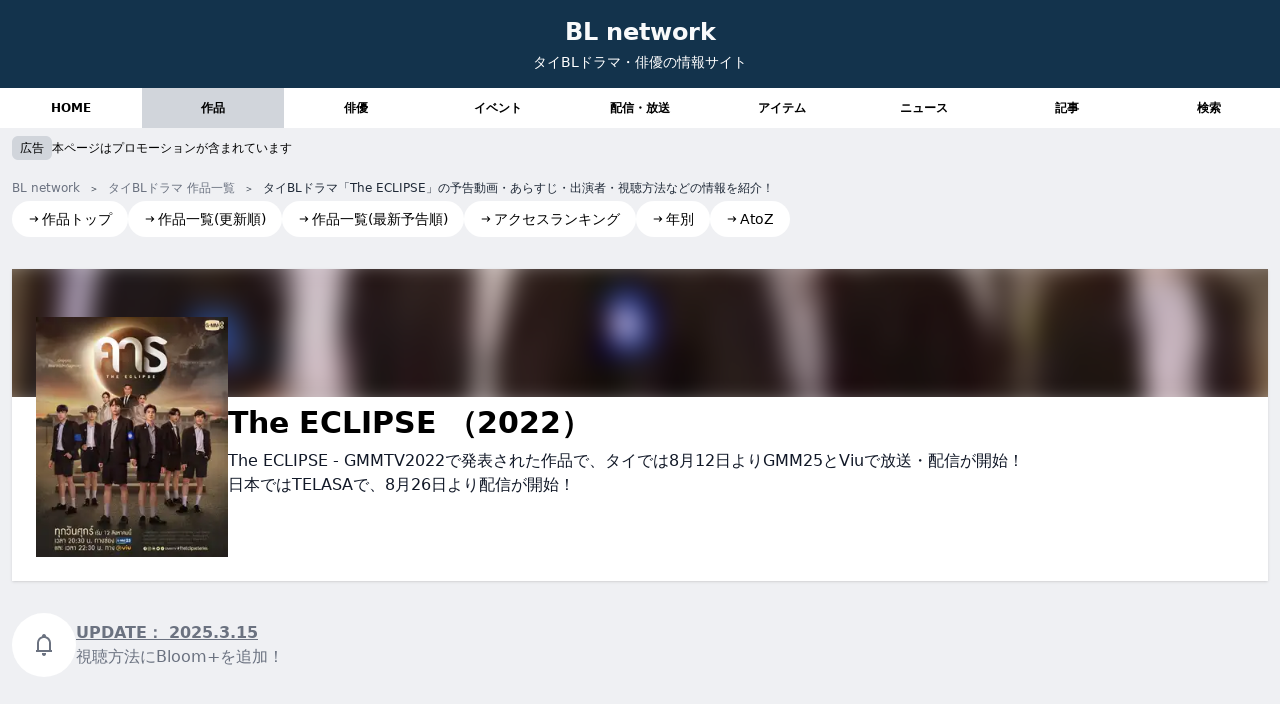

--- FILE ---
content_type: text/html; charset=utf-8
request_url: https://www.bl-n.com/works/theeclipse/
body_size: 16015
content:
<!DOCTYPE html><html lang="ja"> <head><!-- Google tag (gtag.js) --><script type="text/partytown" src="https://www.googletagmanager.com/gtag/js?id=G-7PMPQ83DJN"></script><script type="text/partytown">
      window.dataLayer = window.dataLayer || [];
      function gtag() {
        dataLayer.push(arguments);
      }
      gtag("js", new Date());

      gtag("config", "G-7PMPQ83DJN");
    </script><meta charset="UTF-8"><link rel="icon" type="image/svg+xml" href="/favicon.svg"><meta name="generator" content="Astro v5.9.3"><!-- 基本メタタグ --><title>タイBLドラマ「The ECLIPSE」の予告動画・あらすじ・出演者・視聴方法などの情報を紹介！｜BL network（タイBLドラマ情報サイト） | BL Network</title><meta name="description" content="タイBLドラマ「The ECLIPSE」！ GMMTV2022で発表された作品で、タイでは8月12日よりGMM25とViuで放送・配信が開始！<br />日本ではTELASAで、8月26日より配信が開始！"><meta name="robots" content="index, follow"><!-- 正規URL --><!-- Open Graph --><meta property="og:title" content="タイBLドラマ「The ECLIPSE」の予告動画・あらすじ・出演者・視聴方法などの情報を紹介！｜BL network（タイBLドラマ情報サイト）"><meta property="og:description" content="タイBLドラマ「The ECLIPSE」！ GMMTV2022で発表された作品で、タイでは8月12日よりGMM25とViuで放送・配信が開始！<br />日本ではTELASAで、8月26日より配信が開始！"><meta property="og:type" content="website"><meta property="og:url" content="http://localhost:4321/works/theeclipse/"><meta property="og:site_name" content="BL Network"><meta property="og:image" content="https://bl-network.com/ogp.jpg"><!-- Twitter Card --><meta name="twitter:card" content="summary_large_image"><meta name="twitter:title" content="タイBLドラマ「The ECLIPSE」の予告動画・あらすじ・出演者・視聴方法などの情報を紹介！｜BL network（タイBLドラマ情報サイト）"><meta name="twitter:description" content="タイBLドラマ「The ECLIPSE」！ GMMTV2022で発表された作品で、タイでは8月12日よりGMM25とViuで放送・配信が開始！<br />日本ではTELASAで、8月26日より配信が開始！"><meta name="twitter:image" content="https://bl-network.com/ogp.jpg"><!-- 構造化データ --><!-- その他のSEOメタタグ --><meta name="format-detection" content="telephone=no"><meta name="theme-color" content="#ffffff"><!-- Viewport（レスポンシブ対応） --><meta name="viewport" content="width=device-width, initial-scale=1.0"><link rel="stylesheet" href="/_astro/_actorId_.BsC44qnu.css">
<style>.card-group[data-astro-cid-yrmfy2mw]{color:#13334c;border-color:#13334c}
.card-group-body[data-astro-cid-xsgeiu2b]{background-color:#fff;border:1px solid rgba(239,240,243,1);border-radius:.5rem;padding:1rem}
.card-group-head[data-astro-cid-76dvjap3]{z-index:10}.card-group-round[data-astro-cid-76dvjap3]{background-color:#fff;border:1px solid rgba(239,240,243,1)}
@media (max-width: 640px){span[data-astro-cid-pr4bgsnh]{font-size:.625rem}}div[data-astro-cid-imcgm7q3]{border-radius:.375rem;transition:background-color .2s ease}div[data-astro-cid-imcgm7q3]:hover{background-color:#f1f5f9}div[data-astro-cid-l2nsdhvr]{z-index:10}span[data-astro-cid-l2nsdhvr]{-webkit-backdrop-filter:blur(4px);backdrop-filter:blur(4px);background-color:#ffffffe6;transition:opacity .2s ease}span[data-astro-cid-l2nsdhvr]:hover{opacity:1}
.head[data-astro-cid-ry6sswya]{position:relative;display:inline-block}.head[data-astro-cid-ry6sswya]:after{content:"";display:block;position:absolute;left:0;bottom:0;width:100%;height:2px;background-color:#000}
.cover[data-astro-cid-7tx6eovl] img{width:100%;height:100%;-o-object-fit:cover;object-fit:cover}.icon[data-astro-cid-7tx6eovl]{display:flex;align-items:center;gap:2px}.icon[data-astro-cid-7tx6eovl]:before{vertical-align:middle;content:"";display:block;width:24px;height:24px}.icon[data-astro-cid-7tx6eovl].date:before{background-image:url(data:image/svg+xml;charset=utf8,%3Csvg%20role%3D%22img%22%20xmlns%3D%22http%3A%2F%2Fwww.w3.org%2F2000%2Fsvg%22%20width%3D%2224px%22%20height%3D%2224px%22%20viewBox%3D%220%200%2024%2024%22%20aria-labelledby%3D%22calendarIconTitle%22%20stroke%3D%22%23000%22%20stroke-width%3D%222%22%20stroke-linecap%3D%22square%22%20stroke-linejoin%3D%22miter%22%20fill%3D%22none%22%20color%3D%22%23000%22%3E%20%3Ctitle%20id%3D%22calendarIconTitle%22%3ECalendar%3C%2Ftitle%3E%20%3Cpath%20d%3D%22M3%205H21V21H3V5Z%22%2F%3E%20%3Cpath%20d%3D%22M21%209H3%22%2F%3E%20%3Cpath%20d%3D%22M7%205V3%22%2F%3E%20%3Cpath%20d%3D%22M17%205V3%22%2F%3E%20%3C%2Fsvg%3E)}.icon[data-astro-cid-7tx6eovl].place:before{background-image:url(data:image/svg+xml;charset=utf8,%3Csvg%20role%3D%22img%22%20xmlns%3D%22http%3A%2F%2Fwww.w3.org%2F2000%2Fsvg%22%20width%3D%2224px%22%20height%3D%2224px%22%20viewBox%3D%220%200%2024%2024%22%20aria-labelledby%3D%22locationIconTitle%22%20stroke%3D%22%23000%22%20stroke-width%3D%222%22%20stroke-linecap%3D%22square%22%20stroke-linejoin%3D%22miter%22%20fill%3D%22none%22%20color%3D%22%23000%22%3E%20%3Ctitle%20id%3D%22locationIconTitle%22%3ELocation%3C%2Ftitle%3E%20%3Cpath%20d%3D%22M12%2C21%20C16%2C16.8%2018%2C12.8%2018%2C9%20C18%2C5.6862915%2015.3137085%2C3%2012%2C3%20C8.6862915%2C3%206%2C5.6862915%206%2C9%20C6%2C12.8%208%2C16.8%2012%2C21%20Z%22%2F%3E%20%3Ccircle%20cx%3D%2212%22%20cy%3D%229%22%20r%3D%221%22%2F%3E%20%3C%2Fsvg%3E)}.icon[data-astro-cid-7tx6eovl].place span:not(:first-child):before{content:"/";margin:0 4px}.copy[data-astro-cid-7tx6eovl] a{color:rgb(37 99 235/var(--tw-text-opacity));text-decoration:underline}.copy[data-astro-cid-7tx6eovl] a:hover{opacity:.6}
.picture[data-astro-cid-z3itikz5] picture{display:block;width:100%;height:100%}.picture[data-astro-cid-z3itikz5] img{width:100%;height:100%;-o-object-fit:contain;object-fit:contain}
.imageLinkText[data-astro-cid-sgizfpya]{font-size:10px;opacity:.8}.imageLink[data-astro-cid-sgizfpya]:hover .imageLinkText[data-astro-cid-sgizfpya]{opacity:1}
.checkbox[data-astro-cid-fwg35vw2]{display:none}.checkbox[data-astro-cid-fwg35vw2]:checked+div[data-astro-cid-fwg35vw2]>.newsList[data-astro-cid-fwg35vw2]>div{display:block}.newsList[data-astro-cid-fwg35vw2]>div:nth-child(n+4){display:none}
.song-card[data-astro-cid-5n7b34q4]{display:grid;grid-template-rows:subgrid;grid-row:span 4}.actors[data-astro-cid-5n7b34q4] p[data-astro-cid-5n7b34q4]+p[data-astro-cid-5n7b34q4]:before{content:"/ "}
@charset "UTF-8";.item[data-astro-cid-cdxuhk2m]+.item[data-astro-cid-cdxuhk2m]:before{margin:0 5px;content:"＞";font-size:10px}
</style>
<link rel="stylesheet" href="/_astro/_category_.B2dCF3NR.css"><script>!(function(w,p,f,c){if(!window.crossOriginIsolated && !navigator.serviceWorker) return;c=w[p]=Object.assign(w[p]||{},{"lib":"/~partytown/","debug":false});c[f]=(c[f]||[]).concat(["dataLayer.push"])})(window,'partytown','forward');/* Partytown 0.11.1 - MIT QwikDev */
const t={preserveBehavior:!1},e=e=>{if("string"==typeof e)return[e,t];const[n,r=t]=e;return[n,{...t,...r}]},n=Object.freeze((t=>{const e=new Set;let n=[];do{Object.getOwnPropertyNames(n).forEach((t=>{"function"==typeof n[t]&&e.add(t)}))}while((n=Object.getPrototypeOf(n))!==Object.prototype);return Array.from(e)})());!function(t,r,o,i,a,s,c,l,d,p,u=t,f){function h(){f||(f=1,"/"==(c=(s.lib||"/~partytown/")+(s.debug?"debug/":""))[0]&&(d=r.querySelectorAll('script[type="text/partytown"]'),i!=t?i.dispatchEvent(new CustomEvent("pt1",{detail:t})):(l=setTimeout(v,(null==s?void 0:s.fallbackTimeout)||1e4),r.addEventListener("pt0",w),a?y(1):o.serviceWorker?o.serviceWorker.register(c+(s.swPath||"partytown-sw.js"),{scope:c}).then((function(t){t.active?y():t.installing&&t.installing.addEventListener("statechange",(function(t){"activated"==t.target.state&&y()}))}),console.error):v())))}function y(e){p=r.createElement(e?"script":"iframe"),t._pttab=Date.now(),e||(p.style.display="block",p.style.width="0",p.style.height="0",p.style.border="0",p.style.visibility="hidden",p.setAttribute("aria-hidden",!0)),p.src=c+"partytown-"+(e?"atomics.js?v=0.11.1":"sandbox-sw.html?"+t._pttab),r.querySelector(s.sandboxParent||"body").appendChild(p)}function v(n,o){for(w(),i==t&&(s.forward||[]).map((function(n){const[r]=e(n);delete t[r.split(".")[0]]})),n=0;n<d.length;n++)(o=r.createElement("script")).innerHTML=d[n].innerHTML,o.nonce=s.nonce,r.head.appendChild(o);p&&p.parentNode.removeChild(p)}function w(){clearTimeout(l)}s=t.partytown||{},i==t&&(s.forward||[]).map((function(r){const[o,{preserveBehavior:i}]=e(r);u=t,o.split(".").map((function(e,r,o){var a;u=u[o[r]]=r+1<o.length?u[o[r]]||(a=o[r+1],n.includes(a)?[]:{}):(()=>{let e=null;if(i){const{methodOrProperty:n,thisObject:r}=((t,e)=>{let n=t;for(let t=0;t<e.length-1;t+=1)n=n[e[t]];return{thisObject:n,methodOrProperty:e.length>0?n[e[e.length-1]]:void 0}})(t,o);"function"==typeof n&&(e=(...t)=>n.apply(r,...t))}return function(){let n;return e&&(n=e(arguments)),(t._ptf=t._ptf||[]).push(o,arguments),n}})()}))})),"complete"==r.readyState?h():(t.addEventListener("DOMContentLoaded",h),t.addEventListener("load",h))}(window,document,navigator,top,window.crossOriginIsolated);;(e=>{e.addEventListener("astro:before-swap",e=>{let r=document.body.querySelector("iframe[src*='/~partytown/']");if(r)e.newDocument.body.append(r)})})(document);</script></head> <body> <div data-pagefind-ignore> <header class="" data-pagefind-ignore data-astro-cid-cazl3byt> <div class="header text-white text-center mx-auto py-4" } data-astro-cid-cazl3byt> <div data-astro-cid-cazl3byt> <h1 data-astro-cid-cazl3byt> <a class="text-2xl font-bold text-gray-50" href="/" data-astro-cid-cazl3byt>BL network</a> </h1> <h2 class="text-sm mt-1" data-astro-cid-cazl3byt>タイBLドラマ・俳優の情報サイト</h2> </div> </div> <nav class="bg-white" data-astro-cid-fsga7xnn> <div class="common-container mx-auto" data-astro-cid-fsga7xnn> <ul class="grid grid-cols-5 md:grid-cols-9" data-astro-cid-fsga7xnn> <li data-astro-cid-fsga7xnn> <a href="/" class="block py-3 text-center text-xs font-bold hover:bg-gray-200 " data-astro-cid-fsga7xnn> HOME </a> </li><li data-astro-cid-fsga7xnn> <a href="/works/" class="block py-3 text-center text-xs font-bold hover:bg-gray-200 bg-gray-300" data-astro-cid-fsga7xnn> 作品 </a> </li><li data-astro-cid-fsga7xnn> <a href="/actors/" class="block py-3 text-center text-xs font-bold hover:bg-gray-200 " data-astro-cid-fsga7xnn> 俳優 </a> </li><li data-astro-cid-fsga7xnn> <a href="/events/" class="block py-3 text-center text-xs font-bold hover:bg-gray-200 " data-astro-cid-fsga7xnn> イベント </a> </li><li data-astro-cid-fsga7xnn> <a href="/services/" class="block py-3 text-center text-xs font-bold hover:bg-gray-200 " data-astro-cid-fsga7xnn> 配信・放送 </a> </li><li data-astro-cid-fsga7xnn> <a href="/items/" class="block py-3 text-center text-xs font-bold hover:bg-gray-200 " data-astro-cid-fsga7xnn> アイテム </a> </li><li data-astro-cid-fsga7xnn> <a href="/news/" class="block py-3 text-center text-xs font-bold hover:bg-gray-200 " data-astro-cid-fsga7xnn> ニュース </a> </li><li data-astro-cid-fsga7xnn> <a href="/articles/" class="block py-3 text-center text-xs font-bold hover:bg-gray-200 " data-astro-cid-fsga7xnn> 記事 </a> </li><li data-astro-cid-fsga7xnn> <a href="/search/" class="block py-3 text-center text-xs font-bold hover:bg-gray-200 " data-astro-cid-fsga7xnn> 検索 </a> </li> </ul> </div> </nav>  </header>  <!-- <GlobalNav /> --> </div> <div class="common-padding-container mx-auto"> <div class="mt-2" data-pagefind-ignore> <p class="flex items-center gap-2"> <span class="px-2 py-1 rounded-md text-xs bg-gray-300">広告</span><span class="text-xs">本ページはプロモーションが含まれています</span> </p> </div> <!-- <div class="my-8 text-center">
        <a
          href="https://amzn.to/3Wo1Cao"
          target="_blank"
          class="text-blue-600 undeline hover:opacity-60 flex gap-2 justify-center items-center"
        >
          <ContainPicture
            className="w-20 h-20"
            src={`/src/assets/images/items/unext.jpg`}
            alt="【PR】「U-NEXTギフトコード」が、プライムデー30%OFF 1,532円！"
            width="120"
            height="120"
            quality={40}
          />
          <p class="flex flex-col gap-1">
            <span
              class="inline-block py-1 text-sm bg-white text-red-600 rounded-full"
              >【PR】Amazon プライムデー</span
            ><span>「U-NEXTギフトコード」が、30%OFF 1,532円！</span>
          </p></a
        >
      </div> -->  <section class="space-y-4 my-4 flex flex-col gap-4"> <!-- タイトルセクション -->  <!-- コンテンツセクション --> <div class>  <div data-pagefind-ignore> <div class="text-xs text-gray-800" style="background: var(--background);" data-astro-cid-cdxuhk2m> <ul class="overflow-x-auto py-1 mx-auto whitespace-nowrap" itemscope itemtype="https://schema.org/BreadcrumbList" data-astro-cid-cdxuhk2m> <li class="item inline-block" itemprop="itemListElement" itemscope itemtype="https://schema.org/ListItem" data-astro-cid-cdxuhk2m> <a href="/" class="inline-block text-gray-500 hover:underline" itemprop="item" data-astro-cid-cdxuhk2m> <span itemprop="name" data-astro-cid-cdxuhk2m>BL network</span> </a> <meta itemprop="position" content="1"> </li> <li class="item inline-block" itemprop="itemListElement" itemscope itemtype="https://schema.org/ListItem" data-astro-cid-cdxuhk2m> <a href="/works/" class="inline-block text-gray-500 hover:underline" itemprop="item" data-astro-cid-cdxuhk2m> <span itemprop="name" data-astro-cid-cdxuhk2m> タイBLドラマ 作品一覧 </span> </a> <meta itemprop="position" content="2"> </li> <li class="item inline-block" data-astro-cid-cdxuhk2m> タイBLドラマ「The ECLIPSE」の予告動画・あらすじ・出演者・視聴方法などの情報を紹介！ </li> </ul> <div class="common-padding-container mx-auto" data-astro-cid-cdxuhk2m> <!-- AddText component should be adjusted or integrated here --> </div> </div>  <div class="text-sm"> <ul class="flex flex-wrap gap-x-1 gap-y-2"> <li> <a href="/works/" class="flex items-center gap-1 px-4 py-2 rounded-full bg-white hover:opacity-60 "> <svg width="24" height="24" viewBox="0 0 24 24" fill="none" xmlns="http://www.w3.org/2000/svg" class="mr-0.5 w-3 h-3"> <path d="M15.0378 6.34317L13.6269 7.76069L16.8972 11.0157L3.29211 11.0293L3.29413 13.0293L16.8619 13.0157L13.6467 16.2459L15.0643 17.6568L20.7079 11.9868L15.0378 6.34317Z" fill="currentColor"></path> </svg> <span>作品トップ</span> </a> </li><li> <a href="/works/update/" class="flex items-center gap-1 px-4 py-2 rounded-full bg-white hover:opacity-60 "> <svg width="24" height="24" viewBox="0 0 24 24" fill="none" xmlns="http://www.w3.org/2000/svg" class="mr-0.5 w-3 h-3"> <path d="M15.0378 6.34317L13.6269 7.76069L16.8972 11.0157L3.29211 11.0293L3.29413 13.0293L16.8619 13.0157L13.6467 16.2459L15.0643 17.6568L20.7079 11.9868L15.0378 6.34317Z" fill="currentColor"></path> </svg> <span>作品一覧(更新順)</span> </a> </li><li> <a href="/works/trailers/" class="flex items-center gap-1 px-4 py-2 rounded-full bg-white hover:opacity-60 "> <svg width="24" height="24" viewBox="0 0 24 24" fill="none" xmlns="http://www.w3.org/2000/svg" class="mr-0.5 w-3 h-3"> <path d="M15.0378 6.34317L13.6269 7.76069L16.8972 11.0157L3.29211 11.0293L3.29413 13.0293L16.8619 13.0157L13.6467 16.2459L15.0643 17.6568L20.7079 11.9868L15.0378 6.34317Z" fill="currentColor"></path> </svg> <span>作品一覧(最新予告順)</span> </a> </li><li> <a href="/works/ranking/" class="flex items-center gap-1 px-4 py-2 rounded-full bg-white hover:opacity-60 "> <svg width="24" height="24" viewBox="0 0 24 24" fill="none" xmlns="http://www.w3.org/2000/svg" class="mr-0.5 w-3 h-3"> <path d="M15.0378 6.34317L13.6269 7.76069L16.8972 11.0157L3.29211 11.0293L3.29413 13.0293L16.8619 13.0157L13.6467 16.2459L15.0643 17.6568L20.7079 11.9868L15.0378 6.34317Z" fill="currentColor"></path> </svg> <span>アクセスランキング</span> </a> </li><li> <a href="/works/year/" class="flex items-center gap-1 px-4 py-2 rounded-full bg-white hover:opacity-60 "> <svg width="24" height="24" viewBox="0 0 24 24" fill="none" xmlns="http://www.w3.org/2000/svg" class="mr-0.5 w-3 h-3"> <path d="M15.0378 6.34317L13.6269 7.76069L16.8972 11.0157L3.29211 11.0293L3.29413 13.0293L16.8619 13.0157L13.6467 16.2459L15.0643 17.6568L20.7079 11.9868L15.0378 6.34317Z" fill="currentColor"></path> </svg> <span>年別</span> </a> </li><li> <a href="/works/atoz/" class="flex items-center gap-1 px-4 py-2 rounded-full bg-white hover:opacity-60 "> <svg width="24" height="24" viewBox="0 0 24 24" fill="none" xmlns="http://www.w3.org/2000/svg" class="mr-0.5 w-3 h-3"> <path d="M15.0378 6.34317L13.6269 7.76069L16.8972 11.0157L3.29211 11.0293L3.29413 13.0293L16.8619 13.0157L13.6467 16.2459L15.0643 17.6568L20.7079 11.9868L15.0378 6.34317Z" fill="currentColor"></path> </svg> <span>AtoZ</span> </a> </li> </ul> </div> </div> <div class="mt-4">   <div data-pagefind-body> <h1 data-pagefind-meta="title,type[data-type],year[data-year]" data-pagefind-filter="type[data-type]" data-pagefind-weight="10" data-type="作品" data-year="2022" class="sr-only"> The ECLIPSE </h1> <!-- 検索用のタイトルバリエーション --> <div data-pagefind-weight="9" class="sr-only">  The ECLIPSE  the eclipse  TheECLIPSE  The ECLIPSE     </div> <!-- 検索用画像メタデータ - Astroの画像最適化を使用 --> <picture> <source srcset="/_astro/cover_l.DCFn5_RS_Z2iexHL.avif" type="image/avif"><source srcset="/_astro/cover_l.DCFn5_RS_1LEnuU.webp" type="image/webp">  <img src="/_astro/cover_l.DCFn5_RS_2hO6TC.jpg" alt="The ECLIPSE" loading="lazy" width="240" height="240" decoding="async" class="sr-only"> </picture> </div>  <div class="my-8 [&>*]:mt-8" data-pagefind-ignore> <header class="pb-4 bg-white shadow" data-astro-cid-7tx6eovl> <div class="relative h-32 overflow-hidden" data-astro-cid-7tx6eovl> <picture> <source srcset="/_astro/cover_l.DCFn5_RS_Z2iexHL.avif" type="image/avif"><source srcset="/_astro/cover_l.DCFn5_RS_1LEnuU.webp" type="image/webp">  <img src="/_astro/cover_l.DCFn5_RS_2hO6TC.jpg" alt="The ECLIPSE" loading="lazy" width="240" height="240" decoding="async" class="w-full h-full object-cover blur-[10px] scale-[1.2]"> </picture> </div> <div class="mt-2 relative first-letter:text-center lg:text-left lg:flex lg:gap-4 px-4 lg:px-6" data-astro-cid-7tx6eovl> <div class="flex justify-center items-center -mt-24 md:-mt-24" data-astro-cid-7tx6eovl> <div class="picture cover w-48 h-64" data-astro-cid-z3itikz5> <picture> <source srcset="/_astro/cover_l.DCFn5_RS_Z2iexHL.avif" type="image/avif"><source srcset="/_astro/cover_l.DCFn5_RS_1LEnuU.webp" type="image/webp">  <img src="/_astro/cover_l.DCFn5_RS_2hO6TC.jpg" alt="The ECLIPSE" loading="lazy" width="240" height="240" decoding="async" class> </picture> </div>  </div> <div class="flex flex-col gap-1" data-astro-cid-7tx6eovl> <h2 class="text-3xl font-bold" data-type="作品" data-pagefind-meta="title,type[data-type],year" data-pagefind-filter="type[data-type]" data-pagefind-weight="10" data-year="2022" data-astro-cid-7tx6eovl> The ECLIPSE
（2022）
</h2>  <div class="copy mt-2 text-gray-900 text-left" data-pagefind-weight="8" data-astro-cid-7tx6eovl>The ECLIPSE - GMMTV2022で発表された作品で、タイでは8月12日よりGMM25とViuで放送・配信が開始！<br />日本ではTELASAで、8月26日より配信が開始！</div> <!-- 検索用の隠しテキスト（タイトルのバリエーション） --> <div class="sr-only" data-pagefind-weight="7" data-astro-cid-7tx6eovl> the eclipse TheECLIPSE theeclipse </div> </div> </div> </header>  <div class="mx-3 lg:mx-0 flex items-center gap-2 text-sm lg:text-base text-gray-500"> <div class="flex-shrink-0 flex justify-center items-center w-12 h-12 lg:w-16 lg:h-16 rounded-full bg-white"> <svg width="24" height="24" viewBox="0 0 24 24" fill="none" xmlns="http://www.w3.org/2000/svg"> <path fill-rule="evenodd" clip-rule="evenodd" d="M14 3V3.28988C16.8915 4.15043 19 6.82898 19 10V17H20V19H4V17H5V10C5 6.82898 7.10851 4.15043 10 3.28988V3C10 1.89543 10.8954 1 12 1C13.1046 1 14 1.89543 14 3ZM7 17H17V10C17 7.23858 14.7614 5 12 5C9.23858 5 7 7.23858 7 10V17ZM14 21V20H10V21C10 22.1046 10.8954 23 12 23C13.1046 23 14 22.1046 14 21Z" fill="currentColor"></path> </svg> </div> <div> <p class="font-bold underline"> <span>UPDATE：</span> <time itemprop="dateModified" datetime="2025-03-15T00:00:00+09:00">2025.3.15</time> </p> <p>視聴方法にBloom+を追加！</p> </div> </div> <div> <script async src="https://pagead2.googlesyndication.com/pagead/js/adsbygoogle.js?client=ca-pub-3080082726246142" crossorigin="anonymous"></script> <!-- {adConfig.comment} --><div class="common-responsive-ad"> <ins class="adsbygoogle" style="display:block" data-ad-client="ca-pub-3080082726246142" data-ad-slot="5979384794" data-ad-format="auto" data-full-width-responsive="true"></ins> </div> <script>
  (adsbygoogle = window.adsbygoogle || []).push({});
</script> </div> <div id class="card-group " data-astro-cid-yrmfy2mw>  <h3 id class="card-group-head text-center mb-4 py-2 font-bold text-lg sticky top-2 " data-astro-cid-76dvjap3> <div class="card-group-round inline-block px-8 py-2 rounded-full pointer-events-none" data-astro-cid-76dvjap3="true">作品情報 </div> </h3>  <div class="card-group-body " data-astro-cid-xsgeiu2b>  <div id class="undefined "> <!-- 画像セクション -->  <!-- コンテンツセクション --> <div class="flex flex-col gap-2 "> <!-- 日付 & バッジエリア -->  <!-- サブタイトル -->  <!-- タイトル --> <h4 class="font-bold text-sm line-clamp-3 lg:line-clamp-2">  </h4> <!-- 説明文 -->  <!-- メタデータ -->  <!-- スロット for カスタムコンテンツ -->   <div class>  <table> <tbody class="flex flex-col gap-3">  <tr class="flex flex-col sm:flex-row text-sm sm:gap-4"> <th class="sm:p-2 text-left w-36 flex-shrink-0 text-gray-500">放送期間</th> <td class="sm:p-2"><p><span class="start">2022.8.12〜</span><span class="end">2022.10.28</span></p></td> </tr> <tr class="flex flex-col sm:flex-row text-sm sm:gap-4"> <th class="sm:p-2 text-left w-36 flex-shrink-0 text-gray-500">話数</th> <td class="sm:p-2">12話</td> </tr><tr class="flex flex-col sm:flex-row text-sm sm:gap-4"> <th class="sm:p-2 text-left w-36 flex-shrink-0 text-gray-500">タイトル</th> <td class="sm:p-2"> <p>คาธ [The ECLIPSE]</p> </td> </tr><tr class="flex flex-col sm:flex-row text-sm sm:gap-4"> <th class="sm:p-2 text-left w-36 flex-shrink-0 text-gray-500">関連作品・イベント</th> <td class="sm:p-2"> <ul class="flex flex-col gap-2 text-sm"> <li> <a class="text-blue-600 hover:opacity-60" href="/works/ourskyy2/"> 【作品】 Our Skyy2（2023）
</a> </li> </ul> </td> </tr></tbody> </table>  </div>   </div> </div>  </div>   </div>  <div id class="card-group " data-astro-cid-yrmfy2mw>  <h3 id class="card-group-head text-center mb-4 py-2 font-bold text-lg sticky top-2 " data-astro-cid-76dvjap3> <div class="card-group-round inline-block px-8 py-2 rounded-full pointer-events-none" data-astro-cid-76dvjap3="true">WEBサイト・SNS </div> </h3>  <div class="card-group-body " data-astro-cid-xsgeiu2b>  <div id class="undefined "> <!-- 画像セクション -->  <!-- コンテンツセクション --> <div class="flex flex-col gap-2 "> <!-- 日付 & バッジエリア -->  <!-- サブタイトル -->  <!-- タイトル --> <h4 class="font-bold text-sm line-clamp-3 lg:line-clamp-2">  </h4> <!-- 説明文 -->  <!-- メタデータ -->  <!-- スロット for カスタムコンテンツ -->   <h4 id class="mb-4 font-bold text-md " data-astro-cid-ry6sswya> <div class="head pointer-events-none" href data-astro-cid-ry6sswya="true">WEBサイト </div> </h4>  <div class>  <table> <tbody class="flex flex-col gap-3"> <tr class="flex flex-col sm:flex-row text-sm sm:gap-4"> <th class="sm:p-2 text-left w-36 flex-shrink-0 text-gray-500">WEB</th> <td class="sm:p-2"> <div class="flex flex-wrap gap-1"> <a class="text-xs px-2 py-2 border border-gray-600 rounded-full hover:opacity-60" href="https://www.gmm-tv.com/home/" target="_blank" rel="noopener noreferrer"> https://www.gmm-tv.com/home/ </a> </div> </td> </tr><tr class="flex flex-col sm:flex-row text-sm sm:gap-4"> <th class="sm:p-2 text-left w-36 flex-shrink-0 text-gray-500">wiki</th> <td class="sm:p-2"> <div class="flex flex-wrap gap-1"> <a class="text-xs px-2 py-2 border border-gray-600 rounded-full hover:opacity-60" href="https://ja.wikipedia.org/wiki/%E3%82%B6%E3%83%BB%E3%82%A8%E3%82%AF%E3%83%AA%E3%83%97%E3%82%B9_(%E3%82%BF%E3%82%A4%E3%81%AE%E3%83%86%E3%83%AC%E3%83%93%E3%83%89%E3%83%A9%E3%83%9E)" target="_blank" rel="noopener noreferrer"> https://ja.wikipedia.org/wiki/ザ・エクリプス_(タイのテレビドラマ) </a> </div> </td> </tr></tbody> </table>  </div>  <h4 id class="mb-4 font-bold text-md mt-4" data-astro-cid-ry6sswya> <div class="head pointer-events-none" href data-astro-cid-ry6sswya="true">SNS </div> </h4>  <div class>  <table> <tbody class="flex flex-col gap-3"> <tr class="flex flex-col sm:flex-row text-sm sm:gap-4"> <th class="sm:p-2 text-left w-36 flex-shrink-0 text-gray-500">X(旧Twitter)</th> <td class="sm:p-2"> <div class="flex flex-wrap gap-1"> <a class="text-xs px-2 py-2 border border-gray-600 rounded-full hover:opacity-60" href="https://twitter.com/GMMTV" target="_blank" rel="noopener noreferrer"> @GMMTV </a> </div> </td> </tr><tr class="flex flex-col sm:flex-row text-sm sm:gap-4"> <th class="sm:p-2 text-left w-36 flex-shrink-0 text-gray-500">Instagram</th> <td class="sm:p-2"> <div class="flex flex-wrap gap-1"> <a class="text-xs px-2 py-2 border border-gray-600 rounded-full hover:opacity-60" href="https://www.instagram.com/gmmtv" target="_blank" rel="noopener noreferrer"> @gmmtv </a> </div> </td> </tr><tr class="flex flex-col sm:flex-row text-sm sm:gap-4"> <th class="sm:p-2 text-left w-36 flex-shrink-0 text-gray-500">Facebook</th> <td class="sm:p-2"> <div class="flex flex-wrap gap-1"> <a class="text-xs px-2 py-2 border border-gray-600 rounded-full hover:opacity-60" href="https://www.facebook.com/gmmtvofficial" target="_blank" rel="noopener noreferrer"> gmmtvofficial </a> </div> </td> </tr><tr class="flex flex-col sm:flex-row text-sm sm:gap-4"> <th class="sm:p-2 text-left w-36 flex-shrink-0 text-gray-500">TikTok</th> <td class="sm:p-2"> <div class="flex flex-wrap gap-1"> <a class="text-xs px-2 py-2 border border-gray-600 rounded-full hover:opacity-60" href="https://www.tiktok.com/@gmmtvofficial" target="_blank" rel="noopener noreferrer"> @gmmtvofficial </a> </div> </td> </tr><tr class="flex flex-col sm:flex-row text-sm sm:gap-4"> <th class="sm:p-2 text-left w-36 flex-shrink-0 text-gray-500">YouTube</th> <td class="sm:p-2"> <div class="flex flex-wrap gap-1"> <a class="text-xs px-2 py-2 border border-gray-600 rounded-full hover:opacity-60" href="https://www.youtube.com/@gmmtv" target="_blank" rel="noopener noreferrer"> https://www.youtube.com/@gmmtv </a> </div> </td> </tr></tbody> </table>  </div>   </div> </div>  </div>   </div>  <div id class="card-group " data-astro-cid-yrmfy2mw>  <h3 id class="card-group-head text-center mb-4 py-2 font-bold text-lg sticky top-2 " data-astro-cid-76dvjap3> <div class="card-group-round inline-block px-8 py-2 rounded-full pointer-events-none" data-astro-cid-76dvjap3="true">ニュース（1） </div> </h3>  <div class="card-group-body " data-astro-cid-xsgeiu2b>  <div id class="undefined "> <!-- 画像セクション -->  <!-- コンテンツセクション --> <div class="flex flex-col gap-2 "> <!-- 日付 & バッジエリア -->  <!-- サブタイトル -->  <!-- タイトル --> <h4 class="font-bold text-sm line-clamp-3 lg:line-clamp-2">  </h4> <!-- 説明文 -->  <!-- メタデータ -->  <!-- スロット for カスタムコンテンツ -->   <div class="pb-4">  <input class="checkbox" type="checkbox" id="news" data-astro-cid-fwg35vw2> <div data-astro-cid-fwg35vw2> <div class="newsList flex flex-col [&>*+*]:mt-4 [&>*+*]:pt-4 [&>*+*]:border-t [&>*+*]:border-gray-300" data-astro-cid-fwg35vw2> <div class="flex flex-col gap-2"> <div class="flex items-center gap-1"> <p class="text-xs">2021年12月01日</p>  </div> <div class=""> <h3 class="inline"> <a class="underline font-bold hover:opacity-60" href="/news/gmmtv-2022/" target rel="noopener noreferrer"> GMMTV2022で紹介された作品 </a> </h3>  </div>  </div> </div>  </div>  </div>   </div> </div>   </div>   </div>  <div id="trailer" class="card-group " data-astro-cid-yrmfy2mw>  <h3 id class="card-group-head text-center mb-4 py-2 font-bold text-lg sticky top-2 " data-astro-cid-76dvjap3> <div class="card-group-round inline-block px-8 py-2 rounded-full pointer-events-none" data-astro-cid-76dvjap3="true">予告・関連動画 </div> </h3>  <div class="card-group-body " data-astro-cid-xsgeiu2b>  <div id class="undefined "> <!-- 画像セクション -->  <!-- コンテンツセクション --> <div class="flex flex-col gap-2 "> <!-- 日付 & バッジエリア -->  <!-- サブタイトル -->  <!-- タイトル --> <h4 class="font-bold text-sm line-clamp-3 lg:line-clamp-2">  </h4> <!-- 説明文 -->  <!-- メタデータ -->  <!-- スロット for カスタムコンテンツ -->   <div class>  <div class="overflow-x-auto pb-6 ">  <div class="flex gap-10 w-full"> <div class="flex-shrink-0 w-60"> <a href="https://www.youtube.com/watch?v=cAUsEo1_frs" class="hover:opacity-60" target="_blank" rel="noopener noreferrer"> <img class="w-full aspect-video object-cover" src="https://img.youtube.com/vi/cAUsEo1_frs/mqdefault.jpg" alt="undefinedの予告動画のサムネイル" loading="lazy"> <div class="mt-1"> <p class="text-sm font-bold truncate"> Official Trailer </p>  <p class="text-xs text-gray-500"> <span>公開日:</span> <span>2022.7.29</span> </p> </div> </a> </div><div class="flex-shrink-0 w-60"> <a href="https://www.youtube.com/watch?v=SuOnQ5jmy1s" class="hover:opacity-60" target="_blank" rel="noopener noreferrer"> <img class="w-full aspect-video object-cover" src="https://img.youtube.com/vi/SuOnQ5jmy1s/mqdefault.jpg" alt="undefinedの予告動画のサムネイル" loading="lazy"> <div class="mt-1"> <p class="text-sm font-bold truncate">  </p>  <p class="text-xs text-gray-500"> <span>公開日:</span> <span>2021.12.1</span> </p> </div> </a> </div><div class="flex-shrink-0 w-60"> <a href="https://www.youtube.com/watch?v=aW9klV2ytUI" class="hover:opacity-60" target="_blank" rel="noopener noreferrer"> <img class="w-full aspect-video object-cover" src="https://img.youtube.com/vi/aW9klV2ytUI/mqdefault.jpg" alt="undefinedの予告動画のサムネイル" loading="lazy"> <div class="mt-1"> <p class="text-sm font-bold truncate"> GMMTV2021(2:30:09〜) </p>   </div> </a> </div> </div>  </div>  </div>   </div> </div>  </div>   </div>  <div data-pagefind-ignore> <script async src="https://pagead2.googlesyndication.com/pagead/js/adsbygoogle.js?client=ca-pub-3080082726246142" crossorigin="anonymous"></script> <!-- {adConfig.comment} --><div class="common-responsive-ad"> <ins class="adsbygoogle" style="display:block" data-ad-client="ca-pub-3080082726246142" data-ad-slot="9574620385" data-ad-format="auto" data-full-width-responsive="true"></ins> </div> <script>
  (adsbygoogle = window.adsbygoogle || []).push({});
</script> </div> <div id class="card-group " data-astro-cid-yrmfy2mw>  <h3 id class="card-group-head text-center mb-4 py-2 font-bold text-lg sticky top-2 " data-astro-cid-76dvjap3> <div class="card-group-round inline-block px-8 py-2 rounded-full pointer-events-none" data-astro-cid-76dvjap3="true">あらすじ </div> </h3>  <div class="card-group-body " data-astro-cid-xsgeiu2b>  <div id class="undefined "> <!-- 画像セクション -->  <!-- コンテンツセクション --> <div class="flex flex-col gap-2 "> <!-- 日付 & バッジエリア -->  <!-- サブタイトル -->  <!-- タイトル --> <h4 class="font-bold text-sm line-clamp-3 lg:line-clamp-2">  </h4> <!-- 説明文 -->  <!-- メタデータ -->  <!-- スロット for カスタムコンテンツ -->   <div class>  <p class="text-sm leading-relaxed" data-pagefind-weight="9">生徒会長✕転校生のサスペンスBL<br /><br />厳しい校則を破ると呪われるという噂がある学校。生徒会長のアックと在校していた叔父の自殺の真相を求め入学したアーヤンは正反対の立場で対立するが次第に…</p> <p class="text-xs text-right mt-2">
引用元：
<a class="text-blue-600 hover:opacity-60" href="https://twitter.com/TELASA_thai/status/1561911113314631681?s=20&t=6jfT78k_dEoIs6N6PMgUSA" target="_blank" rel="noopener noreferrer"> twitter@TELASA（https://twitter.com/TELASA_thai/status/1561911113314631681?s=20&amp;t=6jfT78k_dEoIs6N6PMgUSA）
</a> </p> </div>   </div> </div>  </div>   </div>  <div id class="card-group " data-astro-cid-yrmfy2mw>  <h3 id class="card-group-head text-center mb-4 py-2 font-bold text-lg sticky top-2 " data-astro-cid-76dvjap3> <div class="card-group-round inline-block px-8 py-2 rounded-full pointer-events-none" data-astro-cid-76dvjap3="true">出演者 </div> </h3>  <div class="card-group-body " data-astro-cid-xsgeiu2b>  <div id class="undefined [&#38;>*+*]:mt-8"> <!-- 画像セクション -->  <!-- コンテンツセクション --> <div class="flex flex-col gap-2 "> <!-- 日付 & バッジエリア -->  <!-- サブタイトル -->  <!-- タイトル --> <h4 class="font-bold text-sm line-clamp-3 lg:line-clamp-2">  </h4> <!-- 説明文 -->  <!-- メタデータ -->  <!-- スロット for カスタムコンテンツ -->  <div class>  <h4 id class="mb-4 font-bold text-md " data-astro-cid-ry6sswya> <div class="head pointer-events-none" href data-astro-cid-ry6sswya="true">主演 </div> </h4>  <div class>  <ul class="grid lg:grid-cols-2 gap-4"> <li> <div class="flex gap-2 align-top"> <div class="flex-shrink-0 lg:w-24 w-20 lg:h-24 h-20 rounded-md overflow-hidden"> <a class="hover-opacity" href="/actors/firstkpp/"> <div class="picture " data-astro-cid-z3itikz5> <picture> <source srcset="/_astro/first.CxwQMTCI_1lhYMY.avif" type="image/avif"><source srcset="/_astro/first.CxwQMTCI_ZQPxRG.webp" type="image/webp">  <img src="/_astro/first.CxwQMTCI_ZKKcz5.jpg" alt="(First)Kanaphan Puitrakul" loading="lazy" width="240" height="240" decoding="async" class> </picture> </div>  </a> </div> <div class="text-sm flex flex-col gap-1"> <a class="text-blue-600 hover-opacity" href="/actors/firstkpp/"> (First)Kanaphan Puitrakul </a> <p }>アック 役</p>   </div> </div> </li><li> <div class="flex gap-2 align-top"> <div class="flex-shrink-0 lg:w-24 w-20 lg:h-24 h-20 rounded-md overflow-hidden"> <a class="hover-opacity" href="/actors/khaotungg/"> <div class="picture " data-astro-cid-z3itikz5> <picture> <source srcset="/_astro/khaotung.oHfedAjw_fP1mv.avif" type="image/avif"><source srcset="/_astro/khaotung.oHfedAjw_269hdX.webp" type="image/webp">  <img src="/_astro/khaotung.oHfedAjw_k8Amh.jpg" alt="(Khaotung)Thanawat Rattanakitpaisan" loading="lazy" width="240" height="240" decoding="async" class> </picture> </div>  </a> </div> <div class="text-sm flex flex-col gap-1"> <a class="text-blue-600 hover-opacity" href="/actors/khaotungg/"> (Khaotung)Thanawat Rattanakitpaisan </a> <p }>アーヤン / アーイ 役</p>   </div> </div> </li> </ul>  </div>  </div><div class>  <h4 id class="mb-4 font-bold text-md " data-astro-cid-ry6sswya> <div class="head pointer-events-none" href data-astro-cid-ry6sswya="true">助演 </div> </h4>  <div class>  <ul class="grid lg:grid-cols-2 gap-4"> <li> <div class="flex gap-2 align-top"> <div class="flex-shrink-0 lg:w-24 w-20 lg:h-24 h-20 rounded-md overflow-hidden"> <a class="hover-opacity" href="/actors/neo_neos/"> <div class="picture " data-astro-cid-z3itikz5> <picture> <source srcset="/_astro/neo.BB85_9GO_2iWhtA.avif" type="image/avif"><source srcset="/_astro/neo.BB85_9GO_Z2osqWE.webp" type="image/webp">  <img src="/_astro/neo.BB85_9GO_1qRUsl.jpg" alt="(Neo)Trai Nimtawat" loading="lazy" width="240" height="240" decoding="async" class> </picture> </div>  </a> </div> <div class="text-sm flex flex-col gap-1"> <a class="text-blue-600 hover-opacity" href="/actors/neo_neos/"> (Neo)Trai Nimtawat </a> <p }>カン / カンロン 役</p>   </div> </div> </li><li> <div class="flex gap-2 align-top"> <div class="flex-shrink-0 lg:w-24 w-20 lg:h-24 h-20 rounded-md overflow-hidden"> <a class="hover-opacity" href="/actors/aj__chayapol/"> <div class="picture " data-astro-cid-z3itikz5> <picture> <source srcset="/_astro/aj.CL_Q7KOU_ZRBWun.avif" type="image/avif"><source srcset="/_astro/aj.CL_Q7KOU_Z1FU5Xl.webp" type="image/webp">  <img src="/_astro/aj.CL_Q7KOU_Z1elazB.jpg" alt="(AJ)Chayapol Jutamat" loading="lazy" width="240" height="240" decoding="async" class> </picture> </div>  </a> </div> <div class="text-sm flex flex-col gap-1"> <a class="text-blue-600 hover-opacity" href="/actors/aj__chayapol/"> (AJ)Chayapol Jutamat </a> <p }>ワット 役</p>   </div> </div> </li><li> <div class="flex gap-2 align-top"> <div class="flex-shrink-0 lg:w-24 w-20 lg:h-24 h-20 rounded-md overflow-hidden"> <a class="hover-opacity" href="/actors/louis_bvevo/"> <div class="picture " data-astro-cid-z3itikz5> <picture> <source srcset="/_astro/louis.BdYSn2US_nxiMr.avif" type="image/avif"><source srcset="/_astro/louis.BdYSn2US_Z1OAeSe.webp" type="image/webp">  <img src="/_astro/louis.BdYSn2US_Z1IuSzC.jpg" alt="(Louis)Thanawin Teeraphosukarn" loading="lazy" width="240" height="240" decoding="async" class> </picture> </div>  </a> </div> <div class="text-sm flex flex-col gap-1"> <a class="text-blue-600 hover-opacity" href="/actors/louis_bvevo/"> (Louis)Thanawin Teeraphosukarn </a> <p }>トゥア / トゥアプー 役</p>   </div> </div> </li><li> <div class="flex gap-2 align-top"> <div class="flex-shrink-0 lg:w-24 w-20 lg:h-24 h-20 rounded-md overflow-hidden"> <a class="hover-opacity" href="/actors/winpw/"> <div class="picture " data-astro-cid-z3itikz5> <picture> <source srcset="/_astro/pawin.BEc4f4u9_Z2q2tkV.avif" type="image/avif"><source srcset="/_astro/pawin.BEc4f4u9_r16Mk.webp" type="image/webp">  <img src="/_astro/pawin.BEc4f4u9_x6s5V.jpg" alt="(Pawin)Pawin Kulkarunyawich" loading="lazy" width="240" height="240" decoding="async" class> </picture> </div>  </a> </div> <div class="text-sm flex flex-col gap-1"> <a class="text-blue-600 hover-opacity" href="/actors/winpw/"> (Pawin)Pawin Kulkarunyawich </a>    </div> </div> </li><li> <div class="flex gap-2 align-top"> <div class="flex-shrink-0 lg:w-24 w-20 lg:h-24 h-20 rounded-md overflow-hidden"> <a class="hover-opacity" href="/actors/ployphat23/"> <div class="picture " data-astro-cid-z3itikz5> <picture> <source srcset="/_astro/ploy.CapgaB13_Z2toTUb.avif" type="image/avif"><source srcset="/_astro/ploy.CapgaB13_Z14Hj1H.webp" type="image/webp">  <img src="/_astro/ploy.CapgaB13_13yKlN.jpg" alt="(Ployphach)Phatchatorn Thanawat" loading="lazy" width="240" height="240" decoding="async" class> </picture> </div>  </a> </div> <div class="text-sm flex flex-col gap-1"> <a class="text-blue-600 hover-opacity" href="/actors/ployphat23/"> (Ployphach)Phatchatorn Thanawat </a> <p }>サニ先生 役</p> <p class="mt-2 text-xs text-gray-500">先生役</p>  </div> </div> </li><li> <div class="flex gap-2 align-top"> <div class="flex-shrink-0 lg:w-24 w-20 lg:h-24 h-20 rounded-md overflow-hidden"> <div class="picture " data-astro-cid-z3itikz5> <picture> <source srcset="/_astro/no-person-image.CAw1sZeu_zdulK.avif" type="image/avif"><source srcset="/_astro/no-person-image.CAw1sZeu_Z2dL7SC.webp" type="image/webp">  <img src="/_astro/no-person-image.CAw1sZeu_vX0HV.png" alt="Ron Patarapon To-oun" loading="lazy" width="240" height="240" decoding="async" class> </picture> </div>  </div> <div class="text-sm flex flex-col gap-1"> <p>Ron Patarapon To-oun</p> <p }>ティガー 役</p>  <a class="text-blue-600 hover-opacity" href="https://www.instagram.com/ron_patarapon" target="_blank" rel="noreferrer">instagram</a> </div> </div> </li><li> <div class="flex gap-2 align-top"> <div class="flex-shrink-0 lg:w-24 w-20 lg:h-24 h-20 rounded-md overflow-hidden"> <div class="picture " data-astro-cid-z3itikz5> <picture> <source srcset="/_astro/no-person-image.CAw1sZeu_zdulK.avif" type="image/avif"><source srcset="/_astro/no-person-image.CAw1sZeu_Z2dL7SC.webp" type="image/webp">  <img src="/_astro/no-person-image.CAw1sZeu_vX0HV.png" alt="Yai Vacharakiat Boonphakdee" loading="lazy" width="240" height="240" decoding="async" class> </picture> </div>  </div> <div class="text-sm flex flex-col gap-1"> <p>Yai Vacharakiat Boonphakdee</p> <p }>チャードック 役</p>   </div> </div> </li><li> <div class="flex gap-2 align-top"> <div class="flex-shrink-0 lg:w-24 w-20 lg:h-24 h-20 rounded-md overflow-hidden"> <a class="hover-opacity" href="/actors/pakchavit/"> <div class="picture " data-astro-cid-z3itikz5> <picture> <source srcset="/_astro/main.BhmvcZhf_Z1PaRCT.avif" type="image/avif"><source srcset="/_astro/main.BhmvcZhf_ZqtgJq.webp" type="image/webp">  <img src="/_astro/main.BhmvcZhf_1GMMD5.jpg" alt="(Pak)Varayu Pusomjitsakul" loading="lazy" width="240" height="240" decoding="async" class> </picture> </div>  </a> </div> <div class="text-sm flex flex-col gap-1"> <a class="text-blue-600 hover-opacity" href="/actors/pakchavit/"> (Pak)Varayu Pusomjitsakul </a>    </div> </div> </li> </ul>  </div>  </div><div class>  <h4 id class="mb-4 font-bold text-md " data-astro-cid-ry6sswya> <div class="head pointer-events-none" href data-astro-cid-ry6sswya="true">ゲスト </div> </h4>  <div class>  <ul class="grid lg:grid-cols-2 gap-4"> <li> <div class="flex gap-2 align-top"> <div class="flex-shrink-0 lg:w-24 w-20 lg:h-24 h-20 rounded-md overflow-hidden"> <a class="hover-opacity" href="/actors/beckpchy/"> <div class="picture " data-astro-cid-z3itikz5> <picture> <source srcset="/_astro/main.C6NhPysQ_Z1Xch9G.avif" type="image/avif"><source srcset="/_astro/main.C6NhPysQ_xeC7y.webp" type="image/webp">  <img src="/_astro/main.C6NhPysQ_Z1reGez.jpg" alt="(Beck)Beck Pichayutt" loading="lazy" width="240" height="240" decoding="async" class> </picture> </div>  </a> </div> <div class="text-sm flex flex-col gap-1"> <a class="text-blue-600 hover-opacity" href="/actors/beckpchy/"> (Beck)Beck Pichayutt </a>    </div> </div> </li> </ul>  </div>  </div>  </div> </div>  </div>   </div>  <div data-pagefind-ignore>  </div>  <!-- {
      !!props.service && ( --> <div id class="card-group " data-astro-cid-yrmfy2mw>  <h3 id class="card-group-head text-center mb-4 py-2 font-bold text-lg sticky top-2 " data-astro-cid-76dvjap3> <div class="card-group-round inline-block px-8 py-2 rounded-full pointer-events-none" data-astro-cid-76dvjap3="true">視聴方法 </div> </h3>  <div class="card-group-body " data-astro-cid-xsgeiu2b>  <div id class="undefined [&#38;>*+*]:mt-8"> <!-- 画像セクション -->  <!-- コンテンツセクション --> <div class="flex flex-col gap-2 "> <!-- 日付 & バッジエリア -->  <!-- サブタイトル -->  <!-- タイトル --> <h4 class="font-bold text-sm line-clamp-3 lg:line-clamp-2">  </h4> <!-- 説明文 -->  <!-- メタデータ -->  <!-- スロット for カスタムコンテンツ -->  <div class>  <h4 id class="mb-4 font-bold text-md " data-astro-cid-ry6sswya> <div class="head pointer-events-none" href data-astro-cid-ry6sswya="true">「The ECLIPSE」を配信しているサービス一覧 </div> </h4>  <div class>  <p class="text-sm text-gray-800 mb-4">
配信サービスは6件あります。
</p> <ul class="grid md:grid-cols-2 gap-2 text-sm"> <li class="w-full p-2 shadow rounded"> <div class="flex gap-4 items-center"> <a class="w-16 h-16 flex-shrink-0  hover-opacity" href="/services/youtube/"> <div class="picture w-full h-full " data-astro-cid-z3itikz5> <picture> <source srcset="/_astro/youtube.DGcLE159_Z1CEhdH.avif" type="image/avif"><source srcset="/_astro/youtube.DGcLE159_Z9Fk1b.webp" type="image/webp">  <img src="/_astro/youtube.DGcLE159_ZjqxdK.png" alt="YouTube" loading="lazy" width="100" height="100" decoding="async" class> </picture> </div>  </a> <div class="flex flex-col gap-3">  <h5 class="flex gap-2 items-center font-bold"> <span class="inline-block px-1 py-0.5 text-xs bg-yellow-300">
配信あり
</span> <span>YouTube</span> </h5> <p class="text-xs text-gray-600">日本からの視聴は不可能</p><div> <a class="py-1 px-2 text-sm font-bold rounded bg-gray-200" href="#youtube">
▼ プレイリストへ
</a> </div><div class="mt-2 text-xs text-gray-500">
最終更新日：2024.11.28 </div>  </div> </div> </li><li class="w-full p-2 shadow rounded"> <div class="flex gap-4 items-center"> <a class="w-16 h-16 flex-shrink-0  hover-opacity" href="/services/telasa/"> <div class="picture w-full h-full " data-astro-cid-z3itikz5> <picture> <source srcset="/_astro/telasa.DUVB9BeJ_1jXGmN.avif" type="image/avif"><source srcset="/_astro/telasa.DUVB9BeJ_Z2heueB.webp" type="image/webp">  <img src="/_astro/telasa.DUVB9BeJ_Z2qYHrb.png" alt="Telasa" loading="lazy" width="100" height="100" decoding="async" class> </picture> </div>  </a> <div class="flex flex-col gap-3">  <h5 class="flex gap-2 items-center font-bold"> <span class="inline-block px-1 py-0.5 text-xs bg-yellow-300">
配信あり
</span> <span>Telasa</span> </h5> <p class="text-xs text-gray-600">見放題</p><div> <a class="py-1 px-2 text-sm font-bold rounded bg-gray-200 hover-opacity" href="https://www.telasa.jp/series/12634" target="_blank" rel="noopener noreferrer">
詳細ページへ &gt;
</a> </div>  </div> </div> </li><li class="w-full p-2 shadow rounded"> <div class="flex gap-4 items-center"> <a class="w-16 h-16 flex-shrink-0  hover-opacity" href="/services/bloom/"> <div class="picture w-full h-full " data-astro-cid-z3itikz5> <picture> <source srcset="/_astro/bloom.BgKH1zVR_1bq16O.avif" type="image/avif"><source srcset="/_astro/bloom.BgKH1zVR_1SlDxl.webp" type="image/webp">  <img src="/_astro/bloom.BgKH1zVR_yYj8f.png" alt="Bloom+" loading="lazy" width="100" height="100" decoding="async" class> </picture> </div>  </a> <div class="flex flex-col gap-3">  <h5 class="flex gap-2 items-center font-bold"> <span class="inline-block px-1 py-0.5 text-xs bg-yellow-300">
配信あり
</span> <span>Bloom+</span> </h5> <div> <a class="py-1 px-2 text-sm font-bold rounded bg-gray-200 hover-opacity" href="https://amzn.to/4kskU8q" target="_blank" rel="noopener noreferrer">
詳細ページへ &gt;
</a> </div><div class="mt-2 text-xs text-gray-500">
最終更新日：2025.3.15 </div>  </div> </div> </li><li class="w-full p-2 shadow rounded"> <div class="flex gap-4 items-center"> <a class="w-16 h-16 flex-shrink-0  hover-opacity" href="/services/amazon/"> <div class="picture w-full h-full " data-astro-cid-z3itikz5> <picture> <source srcset="/_astro/amazon.CfvTbf0Z_Z26oRNi.avif" type="image/avif"><source srcset="/_astro/amazon.CfvTbf0Z_ZCpUAL.webp" type="image/webp">  <img src="/_astro/amazon.CfvTbf0Z_ZMb8Nl.png" alt="Amazon Prime Video" loading="lazy" width="100" height="100" decoding="async" class> </picture> </div>  </a> <div class="flex flex-col gap-3">  <h5 class="flex gap-2 items-center font-bold"> <span class="inline-block px-1 py-0.5 text-xs bg-yellow-300">
配信あり
</span> <span>Amazon Prime Video</span> </h5> <p class="text-xs text-gray-600">※Bloom+で見放題</p><div> <a class="py-1 px-2 text-sm font-bold rounded bg-gray-200 hover-opacity" href="https://amzn.to/4kskU8q" target="_blank" rel="noopener noreferrer">
詳細ページへ &gt;
</a> </div><div class="mt-2 text-xs text-gray-500">
最終更新日：2025.3.15 </div>  </div> </div> </li><li class="w-full p-2 shadow rounded"> <div class="flex gap-4 items-center"> <a class="w-16 h-16 flex-shrink-0  hover-opacity" href="/services/tver/"> <div class="picture w-full h-full " data-astro-cid-z3itikz5> <picture> <source srcset="/_astro/tver.D0Rd9Gs5_ZfLQ2y.avif" type="image/avif"><source srcset="/_astro/tver.D0Rd9Gs5_14DJUr.webp" type="image/webp">  <img src="/_astro/tver.D0Rd9Gs5_2b6lFk.png" alt="TVer" loading="lazy" width="100" height="100" decoding="async" class> </picture> </div>  </a> <div class="flex flex-col gap-3">  <h5 class="flex gap-2 items-center font-bold"> <span class="inline-block px-1 py-0.5 text-xs bg-yellow-300">
配信あり
</span> <span>TVer</span> </h5> <p class="text-xs text-gray-600">テレビ朝日「テラサってる？」<br />大人気の学園サスペンス！タイBLドラマ「The Eclipse」特別編<br />4月2日(日)23:59 終了予定</p><div> <a class="py-1 px-2 text-sm font-bold rounded bg-gray-200 hover-opacity" href="https://tver.jp/search/THE%20ECLIPSE" target="_blank" rel="noopener noreferrer">
詳細ページへ &gt;
</a> </div>  </div> </div> </li><li class="w-full p-2 shadow rounded"> <div class="flex gap-4 items-center"> <a class="w-16 h-16 flex-shrink-0  hover-opacity" href="/services/rakutentv/"> <div class="picture w-full h-full opacity-40" data-astro-cid-z3itikz5> <picture> <source srcset="/_astro/rakutentv.CvIcY9Ex_10pWnK.avif" type="image/avif"><source srcset="/_astro/rakutentv.CvIcY9Ex_7JMv.webp" type="image/webp">  <img src="/_astro/rakutentv.CvIcY9Ex_ZxolU8.png" alt="楽天TV" loading="lazy" width="100" height="100" decoding="async" class> </picture> </div>  </a> <div class="flex flex-col gap-3">   <h5 class="flex gap-2 items-center font-bold"> <span class="opacity-40">楽天TV</span> </h5> <div> <a class="text-blue-600 underline text-sm hover-opacity" href="https://tv.rakuten.co.jp/search/?genre_code=all&keyword=The%20ECLIPSE" target="_blank" rel="noopener noreferrer">
検索する
</a> </div>  </div> </div> </li><li class="w-full p-2 shadow rounded"> <div class="flex gap-4 items-center"> <a class="w-16 h-16 flex-shrink-0  hover-opacity" href="/services/unext/"> <div class="picture w-full h-full opacity-40" data-astro-cid-z3itikz5> <picture> <source srcset="/_astro/unext.DtC8x6zS_Q60SP.avif" type="image/avif"><source srcset="/_astro/unext.DtC8x6zS_1y1Dkm.webp" type="image/webp">  <img src="/_astro/unext.DtC8x6zS_eEiUg.png" alt="U-NEXT" loading="lazy" width="100" height="100" decoding="async" class> </picture> </div>  </a> <div class="flex flex-col gap-3">   <h5 class="flex gap-2 items-center font-bold"> <span class="opacity-40">U-NEXT</span> </h5> <div> <a class="text-blue-600 underline text-sm hover-opacity" href="https://px.a8.net/svt/ejp?a8mat=3H3DO3+3AHA5U+3250+BW8O2&a8ejpredirect=https%3A%2F%2Fvideo.unext.jp%2Ffreeword%3Fquery%3DThe%20ECLIPSE" target="_blank" rel="noopener noreferrer">
検索する
</a> </div>  </div> </div> </li><li class="w-full p-2 shadow rounded"> <div class="flex gap-4 items-center"> <a class="w-16 h-16 flex-shrink-0  hover-opacity" href="/services/fod/"> <div class="picture w-full h-full opacity-40" data-astro-cid-z3itikz5> <picture> <source srcset="/_astro/fod.DJ8jlc_w_dBz8O.avif" type="image/avif"><source srcset="/_astro/fod.DJ8jlc_w_Z12Nj48.webp" type="image/webp">  <img src="/_astro/fod.DJ8jlc_w_ZFBMMC.png" alt="FOD" loading="lazy" width="100" height="100" decoding="async" class> </picture> </div>  </a> <div class="flex flex-col gap-3">   <h5 class="flex gap-2 items-center font-bold"> <span class="opacity-40">FOD</span> </h5> <div> <a class="text-blue-600 underline text-sm hover-opacity" href="https://fod.fujitv.co.jp/psearch/?keyword=The%20ECLIPSE" target="_blank" rel="noopener noreferrer">
検索する
</a> </div>  </div> </div> </li><li class="w-full p-2 shadow rounded"> <div class="flex gap-4 items-center"> <a class="w-16 h-16 flex-shrink-0  hover-opacity" href="/services/lemino/"> <div class="picture w-full h-full opacity-40" data-astro-cid-z3itikz5> <picture> <source srcset="/_astro/lemino.BtqG3L5a_2oKXKJ.avif" type="image/avif"><source srcset="/_astro/lemino.BtqG3L5a_2mrfKA.webp" type="image/webp">  <img src="/_astro/lemino.BtqG3L5a_2u9GbJ.png" alt="Lemino" loading="lazy" width="100" height="100" decoding="async" class> </picture> </div>  </a> <div class="flex flex-col gap-3">   <h5 class="flex gap-2 items-center font-bold"> <span class="opacity-40">Lemino</span> </h5> <div> <a class="text-blue-600 underline text-sm hover-opacity" href="https://lemino.docomo.ne.jp/search/word/The%20ECLIPSE" target="_blank" rel="noopener noreferrer">
検索する
</a> </div>  </div> </div> </li><li class="w-full p-2 shadow rounded"> <div class="flex gap-4 items-center"> <a class="w-16 h-16 flex-shrink-0  hover-opacity" href="/services/wetv/"> <div class="picture w-full h-full opacity-40" data-astro-cid-z3itikz5> <picture> <source srcset="/_astro/wetv.CSPP1Oug_Z10ukdf.avif" type="image/avif"><source srcset="/_astro/wetv.CSPP1Oug_Z2gUdqc.webp" type="image/webp">  <img src="/_astro/wetv.CSPP1Oug_Z1TIH9G.png" alt="WeTV" loading="lazy" width="100" height="100" decoding="async" class> </picture> </div>  </a> <div class="flex flex-col gap-3">   <h5 class="flex gap-2 items-center font-bold"> <span class="opacity-40">WeTV</span> </h5> <div> <a class="text-blue-600 underline text-sm hover-opacity" href="https://wetv.vip/ja/search?q=The%20ECLIPSE" target="_blank" rel="noopener noreferrer">
検索する
</a> </div>  </div> </div> </li><li class="w-full p-2 shadow rounded"> <div class="flex gap-4 items-center"> <a class="w-16 h-16 flex-shrink-0  hover-opacity" href="/services/iqiyi/"> <div class="picture w-full h-full opacity-40" data-astro-cid-z3itikz5> <picture> <source srcset="/_astro/iqiyi.jFS77ZcX_18DJ2U.avif" type="image/avif"><source srcset="/_astro/iqiyi.jFS77ZcX_2t5l0U.webp" type="image/webp">  <img src="/_astro/iqiyi.jFS77ZcX_Z1uEc38.png" alt="iQIYI" loading="lazy" width="100" height="100" decoding="async" class> </picture> </div>  </a> <div class="flex flex-col gap-3">   <h5 class="flex gap-2 items-center font-bold"> <span class="opacity-40">iQIYI</span> </h5> <div> <a class="text-blue-600 underline text-sm hover-opacity" href="https://www.iq.com/search?keyword=The%20ECLIPSE" target="_blank" rel="noopener noreferrer">
検索する
</a> </div>  </div> </div> </li><li class="w-full p-2 shadow rounded"> <div class="flex gap-4 items-center"> <a class="w-16 h-16 flex-shrink-0  hover-opacity" href="/services/viu/"> <div class="picture w-full h-full opacity-40" data-astro-cid-z3itikz5> <picture> <source srcset="/_astro/viu.D7WythPE_V95EM.avif" type="image/avif"><source srcset="/_astro/viu.D7WythPE_ZkgMxa.webp" type="image/webp">  <img src="/_astro/viu.D7WythPE_1THIl.png" alt="Viu" loading="lazy" width="100" height="100" decoding="async" class> </picture> </div>  </a> <div class="flex flex-col gap-3">   <h5 class="flex gap-2 items-center font-bold"> <span class="opacity-40">Viu</span> </h5> <div> <a class="text-blue-600 underline text-sm hover-opacity" href="https://www.viu.com/ott/th/th/search?keyword=The%20ECLIPSE" target="_blank" rel="noopener noreferrer">
検索する
</a> </div>  </div> </div> </li><li class="w-full p-2 shadow rounded"> <div class="flex gap-4 items-center"> <a class="w-16 h-16 flex-shrink-0  hover-opacity" href="/services/gagaoolala/"> <div class="picture w-full h-full opacity-40" data-astro-cid-z3itikz5> <picture> <source srcset="/_astro/gagaoolala.CDpvvMS7_ragNr.avif" type="image/avif"><source srcset="/_astro/gagaoolala.CDpvvMS7_VakjF.webp" type="image/webp">  <img src="/_astro/gagaoolala.CDpvvMS7_1C0yWr.png" alt="GagaOOLala" loading="lazy" width="100" height="100" decoding="async" class> </picture> </div>  </a> <div class="flex flex-col gap-3">   <h5 class="flex gap-2 items-center font-bold"> <span class="opacity-40">GagaOOLala</span> </h5> <div> <a class="text-blue-600 underline text-sm hover-opacity" href="https://www.gagaoolala.com/en/search?q=The%20ECLIPSE" target="_blank" rel="noopener noreferrer">
検索する
</a> </div>  </div> </div> </li> </ul>  </div>  </div> <div class>  <h4 id class="mb-4 font-bold text-md " data-astro-cid-ry6sswya> <div class="head pointer-events-none" href data-astro-cid-ry6sswya="true">検索する </div> </h4>  <div class>  <div class="flex flex-wrap gap-x-4 gap-y-2"> <a class="text-xs px-2 py-1 border border-gray-200 rounded-full hover:opacity-60" href="https://www.youtube.com/results?search_query=The%20ECLIPSE" target="_blank" rel="noopener noreferrer"> YouTube </a><a class="text-xs px-2 py-1 border border-gray-200 rounded-full hover:opacity-60" href="https://www.telasa.jp/search?q=The%20ECLIPSE" target="_blank" rel="noopener noreferrer"> Telasa </a><a class="text-xs px-2 py-1 border border-gray-200 rounded-full hover:opacity-60" href="https://tv.rakuten.co.jp/search/?genre_code=all&keyword=The%20ECLIPSE" target="_blank" rel="noopener noreferrer"> 楽天TV </a><a class="text-xs px-2 py-1 border border-gray-200 rounded-full hover:opacity-60" href="https://px.a8.net/svt/ejp?a8mat=3H3DO3+3AHA5U+3250+BW8O2&a8ejpredirect=https%3A%2F%2Fvideo.unext.jp%2Ffreeword%3Fquery%3DThe%20ECLIPSE" target="_blank" rel="noopener noreferrer"> U-NEXT </a><a class="text-xs px-2 py-1 border border-gray-200 rounded-full hover:opacity-60" href="https://www.amazon.co.jp/s?__mk_ja_JP=%E3%82%AB%E3%82%BF%E3%82%AB%E3%83%8A&crid=2NWRGTHO3M6BA&sprefix=a%2Caps%2C215&linkCode=ll2&tag=bln-22&linkId=ff38c8888c5ca32f52c7f286b7945943&language=ja_JP&ref_=as_li_ss_tl&k=The%20ECLIPSE" target="_blank" rel="noopener noreferrer"> Amazon Prime Video </a><a class="text-xs px-2 py-1 border border-gray-200 rounded-full hover:opacity-60" href="https://fod.fujitv.co.jp/psearch/?keyword=The%20ECLIPSE" target="_blank" rel="noopener noreferrer"> FOD </a><a class="text-xs px-2 py-1 border border-gray-200 rounded-full hover:opacity-60" href="https://lemino.docomo.ne.jp/search/word/The%20ECLIPSE" target="_blank" rel="noopener noreferrer"> Lemino </a><a class="text-xs px-2 py-1 border border-gray-200 rounded-full hover:opacity-60" href="https://wetv.vip/ja/search?q=The%20ECLIPSE" target="_blank" rel="noopener noreferrer"> WeTV </a><a class="text-xs px-2 py-1 border border-gray-200 rounded-full hover:opacity-60" href="https://www.iq.com/search?keyword=The%20ECLIPSE" target="_blank" rel="noopener noreferrer"> iQIYI </a><a class="text-xs px-2 py-1 border border-gray-200 rounded-full hover:opacity-60" href="https://www.viu.com/ott/th/th/search?keyword=The%20ECLIPSE" target="_blank" rel="noopener noreferrer"> Viu </a><a class="text-xs px-2 py-1 border border-gray-200 rounded-full hover:opacity-60" href="https://www.gagaoolala.com/en/search?q=The%20ECLIPSE" target="_blank" rel="noopener noreferrer"> GagaOOLala </a><a class="text-xs px-2 py-1 border border-gray-200 rounded-full hover:opacity-60" href="https://www.hulu.jp/search?q=The%20ECLIPSE" target="_blank" rel="noopener noreferrer"> Hulu </a><a class="text-xs px-2 py-1 border border-gray-200 rounded-full hover:opacity-60" href="https://lemino.docomo.ne.jp/search/word/The%20ECLIPSE" target="_blank" rel="noopener noreferrer"> Lemino </a><a class="text-xs px-2 py-1 border border-gray-200 rounded-full hover:opacity-60" href="https://tver.jp/search/The%20ECLIPSE" target="_blank" rel="noopener noreferrer"> TVer </a><a class="text-xs px-2 py-1 border border-gray-200 rounded-full hover:opacity-60" href="https://www.videomarket.jp/search/keyword?q=The%20ECLIPSE" target="_blank" rel="noopener noreferrer"> ビデオマーケット </a><a class="text-xs px-2 py-1 border border-gray-200 rounded-full hover:opacity-60" href="https://video.crank-in.net/search?type=0&limit=500&word=The%20ECLIPSE" target="_blank" rel="noopener noreferrer"> クランクインビデオ </a><a class="text-xs px-2 py-1 border border-gray-200 rounded-full hover:opacity-60" href="https://linkvod.myjcom.jp/search?q=The%20ECLIPSE" target="_blank" rel="noopener noreferrer"> J:COMオンデマンド </a><a class="text-xs px-2 py-1 border border-gray-200 rounded-full hover:opacity-60" href="https://www.hikaritv.net/search/all/The%20ECLIPSE" target="_blank" rel="noopener noreferrer"> ひかりTV </a><a class="text-xs px-2 py-1 border border-gray-200 rounded-full hover:opacity-60" href="https://spoox.skyperfectv.co.jp/search?q=The%20ECLIPSE" target="_blank" rel="noopener noreferrer"> SPOOX </a><a class="text-xs px-2 py-1 border border-gray-200 rounded-full hover:opacity-60" href="https://vimeo.com/search?q=The%20ECLIPSE" target="_blank" rel="noopener noreferrer"> Vimeo </a><a class="text-xs px-2 py-1 border border-gray-200 rounded-full hover:opacity-60" href="https://www.viki.com/search?q=The%20ECLIPSE" target="_blank" rel="noopener noreferrer"> Viki </a><a class="text-xs px-2 py-1 border border-gray-200 rounded-full hover:opacity-60" href="https://search.ais.co.th/search?q=The%20ECLIPSE" target="_blank" rel="noopener noreferrer"> AIS PLAY </a><a class="text-xs px-2 py-1 border border-gray-200 rounded-full hover:opacity-60" href="https://www.trueid.net/th-th/search/The%20ECLIPSE" target="_blank" rel="noopener noreferrer"> TrueID </a> </div>  </div>  </div>   </div> </div>  </div>   </div>  <!-- } --> <div id class="card-group " data-astro-cid-yrmfy2mw>  <h3 id class="card-group-head text-center mb-4 py-2 font-bold text-lg sticky top-2 " data-astro-cid-76dvjap3> <div class="card-group-round inline-block px-8 py-2 rounded-full pointer-events-none" data-astro-cid-76dvjap3="true">YouTubeプレイリスト </div> </h3>  <div class="card-group-body " data-astro-cid-xsgeiu2b>  <script type="module">const r=new IntersectionObserver(e=>{e.forEach(t=>{if(t.isIntersecting){const o=t.target;o.dataset.src&&(o.src=o.dataset.src,r.unobserve(o))}})},{root:null,rootMargin:"50px",threshold:.1});document.addEventListener("DOMContentLoaded",()=>{const e=document.querySelectorAll("#youtube img[data-src]");console.log(e),e.forEach(t=>{r.observe(t)})});</script> <div id="youtube" class="undefined [&#38;>*+*]:mt-8"> <!-- 画像セクション -->  <!-- コンテンツセクション --> <div class="flex flex-col gap-2 "> <!-- 日付 & バッジエリア -->  <!-- サブタイトル -->  <!-- タイトル --> <h4 class="font-bold text-sm line-clamp-3 lg:line-clamp-2">  </h4> <!-- 説明文 -->  <!-- メタデータ -->  <!-- スロット for カスタムコンテンツ -->   <div class> <p class="text-sm">日本からの視聴は不可能</p><div class="mt-8 flex flex-col gap-8"> <details open> <summary class="p-2 rounded bg-gray-200 cursor-pointer font-bold"> EP1 </summary> <div class="grid grid-cols-2 mt-2 sm:flex sm:flex-wrap gap-2"> <div class="flex-shrink-0"> <div class="flex flex-col gap-2"> <a class="block hover:(opacity-60)" href="https://www.youtube.com/watch?v=ReJF2dzJHno" target="_blank" rel="noreferrer"> <img class="w-48" src="" data-src="https://img.youtube.com/vi/ReJF2dzJHno/mqdefault.jpg" alt="サムネイル画像" width="320" height="180"> </a> <p class="font-bold">EP1 1/4</p> <div class="flex flex-wrap gap-x-2 gap-y-1"> <a class="text-sm underline text-blue-600 hover:opacity-60 visited:text-gray-400 visited:no-underline" href="https://www.youtube.com/watch?v=ReJF2dzJHno" target="_blank" rel="noreferrer"> YouTube </a><a class="text-sm underline text-blue-600 hover:opacity-60 visited:text-gray-400 visited:no-underline" href="https://nekocap.com/search/ReJF2dzJHno" target="_blank" rel="noreferrer"> NekoCapで探す </a> </div> </div> </div><div class="flex-shrink-0"> <div class="flex flex-col gap-2"> <a class="block hover:(opacity-60)" href="https://www.youtube.com/watch?v=uNqMh-uuxEU" target="_blank" rel="noreferrer"> <img class="w-48" src="" data-src="https://img.youtube.com/vi/uNqMh-uuxEU/mqdefault.jpg" alt="サムネイル画像" width="320" height="180"> </a> <p class="font-bold">EP1 2/4</p> <div class="flex flex-wrap gap-x-2 gap-y-1"> <a class="text-sm underline text-blue-600 hover:opacity-60 visited:text-gray-400 visited:no-underline" href="https://www.youtube.com/watch?v=uNqMh-uuxEU" target="_blank" rel="noreferrer"> YouTube </a><a class="text-sm underline text-blue-600 hover:opacity-60 visited:text-gray-400 visited:no-underline" href="https://nekocap.com/search/uNqMh-uuxEU" target="_blank" rel="noreferrer"> NekoCapで探す </a> </div> </div> </div><div class="flex-shrink-0"> <div class="flex flex-col gap-2"> <a class="block hover:(opacity-60)" href="https://www.youtube.com/watch?v=byE8D2RRIPo" target="_blank" rel="noreferrer"> <img class="w-48" src="" data-src="https://img.youtube.com/vi/byE8D2RRIPo/mqdefault.jpg" alt="サムネイル画像" width="320" height="180"> </a> <p class="font-bold">EP1 3/4</p> <div class="flex flex-wrap gap-x-2 gap-y-1"> <a class="text-sm underline text-blue-600 hover:opacity-60 visited:text-gray-400 visited:no-underline" href="https://www.youtube.com/watch?v=byE8D2RRIPo" target="_blank" rel="noreferrer"> YouTube </a><a class="text-sm underline text-blue-600 hover:opacity-60 visited:text-gray-400 visited:no-underline" href="https://nekocap.com/search/byE8D2RRIPo" target="_blank" rel="noreferrer"> NekoCapで探す </a> </div> </div> </div><div class="flex-shrink-0"> <div class="flex flex-col gap-2"> <a class="block hover:(opacity-60)" href="https://www.youtube.com/watch?v=rCE3mzQuylw" target="_blank" rel="noreferrer"> <img class="w-48" src="" data-src="https://img.youtube.com/vi/rCE3mzQuylw/mqdefault.jpg" alt="サムネイル画像" width="320" height="180"> </a> <p class="font-bold">EP1 4/4</p> <div class="flex flex-wrap gap-x-2 gap-y-1"> <a class="text-sm underline text-blue-600 hover:opacity-60 visited:text-gray-400 visited:no-underline" href="https://www.youtube.com/watch?v=rCE3mzQuylw" target="_blank" rel="noreferrer"> YouTube </a><a class="text-sm underline text-blue-600 hover:opacity-60 visited:text-gray-400 visited:no-underline" href="https://nekocap.com/search/rCE3mzQuylw" target="_blank" rel="noreferrer"> NekoCapで探す </a> </div> </div> </div> </div> </details><details open> <summary class="p-2 rounded bg-gray-200 cursor-pointer font-bold"> EP2 </summary> <div class="grid grid-cols-2 mt-2 sm:flex sm:flex-wrap gap-2"> <div class="flex-shrink-0"> <div class="flex flex-col gap-2"> <a class="block hover:(opacity-60)" href="https://www.youtube.com/watch?v=4t11_yxWFU8" target="_blank" rel="noreferrer"> <img class="w-48" src="" data-src="https://img.youtube.com/vi/4t11_yxWFU8/mqdefault.jpg" alt="サムネイル画像" width="320" height="180"> </a> <p class="font-bold">EP2 1/4</p> <div class="flex flex-wrap gap-x-2 gap-y-1"> <a class="text-sm underline text-blue-600 hover:opacity-60 visited:text-gray-400 visited:no-underline" href="https://www.youtube.com/watch?v=4t11_yxWFU8" target="_blank" rel="noreferrer"> YouTube </a><a class="text-sm underline text-blue-600 hover:opacity-60 visited:text-gray-400 visited:no-underline" href="https://nekocap.com/search/4t11_yxWFU8" target="_blank" rel="noreferrer"> NekoCapで探す </a> </div> </div> </div><div class="flex-shrink-0"> <div class="flex flex-col gap-2"> <a class="block hover:(opacity-60)" href="https://www.youtube.com/watch?v=_R2Y_JFbees" target="_blank" rel="noreferrer"> <img class="w-48" src="" data-src="https://img.youtube.com/vi/_R2Y_JFbees/mqdefault.jpg" alt="サムネイル画像" width="320" height="180"> </a> <p class="font-bold">EP2 2/4</p> <div class="flex flex-wrap gap-x-2 gap-y-1"> <a class="text-sm underline text-blue-600 hover:opacity-60 visited:text-gray-400 visited:no-underline" href="https://www.youtube.com/watch?v=_R2Y_JFbees" target="_blank" rel="noreferrer"> YouTube </a><a class="text-sm underline text-blue-600 hover:opacity-60 visited:text-gray-400 visited:no-underline" href="https://nekocap.com/search/_R2Y_JFbees" target="_blank" rel="noreferrer"> NekoCapで探す </a> </div> </div> </div><div class="flex-shrink-0"> <div class="flex flex-col gap-2"> <a class="block hover:(opacity-60)" href="https://www.youtube.com/watch?v=gs-9gw1LBNE" target="_blank" rel="noreferrer"> <img class="w-48" src="" data-src="https://img.youtube.com/vi/gs-9gw1LBNE/mqdefault.jpg" alt="サムネイル画像" width="320" height="180"> </a> <p class="font-bold">EP2 3/4</p> <div class="flex flex-wrap gap-x-2 gap-y-1"> <a class="text-sm underline text-blue-600 hover:opacity-60 visited:text-gray-400 visited:no-underline" href="https://www.youtube.com/watch?v=gs-9gw1LBNE" target="_blank" rel="noreferrer"> YouTube </a><a class="text-sm underline text-blue-600 hover:opacity-60 visited:text-gray-400 visited:no-underline" href="https://nekocap.com/search/gs-9gw1LBNE" target="_blank" rel="noreferrer"> NekoCapで探す </a> </div> </div> </div><div class="flex-shrink-0"> <div class="flex flex-col gap-2"> <a class="block hover:(opacity-60)" href="https://www.youtube.com/watch?v=o137UBJckR4" target="_blank" rel="noreferrer"> <img class="w-48" src="" data-src="https://img.youtube.com/vi/o137UBJckR4/mqdefault.jpg" alt="サムネイル画像" width="320" height="180"> </a> <p class="font-bold">EP2 4/4</p> <div class="flex flex-wrap gap-x-2 gap-y-1"> <a class="text-sm underline text-blue-600 hover:opacity-60 visited:text-gray-400 visited:no-underline" href="https://www.youtube.com/watch?v=o137UBJckR4" target="_blank" rel="noreferrer"> YouTube </a><a class="text-sm underline text-blue-600 hover:opacity-60 visited:text-gray-400 visited:no-underline" href="https://nekocap.com/search/o137UBJckR4" target="_blank" rel="noreferrer"> NekoCapで探す </a> </div> </div> </div> </div> </details><details open> <summary class="p-2 rounded bg-gray-200 cursor-pointer font-bold"> EP3 </summary> <div class="grid grid-cols-2 mt-2 sm:flex sm:flex-wrap gap-2"> <div class="flex-shrink-0"> <div class="flex flex-col gap-2"> <a class="block hover:(opacity-60)" href="https://www.youtube.com/watch?v=tRbcwk-R1iE" target="_blank" rel="noreferrer"> <img class="w-48" src="" data-src="https://img.youtube.com/vi/tRbcwk-R1iE/mqdefault.jpg" alt="サムネイル画像" width="320" height="180"> </a> <p class="font-bold">EP3 1/4</p> <div class="flex flex-wrap gap-x-2 gap-y-1"> <a class="text-sm underline text-blue-600 hover:opacity-60 visited:text-gray-400 visited:no-underline" href="https://www.youtube.com/watch?v=tRbcwk-R1iE" target="_blank" rel="noreferrer"> YouTube </a><a class="text-sm underline text-blue-600 hover:opacity-60 visited:text-gray-400 visited:no-underline" href="https://nekocap.com/search/tRbcwk-R1iE" target="_blank" rel="noreferrer"> NekoCapで探す </a> </div> </div> </div><div class="flex-shrink-0"> <div class="flex flex-col gap-2"> <a class="block hover:(opacity-60)" href="https://www.youtube.com/watch?v=uHJossvblUo" target="_blank" rel="noreferrer"> <img class="w-48" src="" data-src="https://img.youtube.com/vi/uHJossvblUo/mqdefault.jpg" alt="サムネイル画像" width="320" height="180"> </a> <p class="font-bold">EP3 2/4</p> <div class="flex flex-wrap gap-x-2 gap-y-1"> <a class="text-sm underline text-blue-600 hover:opacity-60 visited:text-gray-400 visited:no-underline" href="https://www.youtube.com/watch?v=uHJossvblUo" target="_blank" rel="noreferrer"> YouTube </a><a class="text-sm underline text-blue-600 hover:opacity-60 visited:text-gray-400 visited:no-underline" href="https://nekocap.com/search/uHJossvblUo" target="_blank" rel="noreferrer"> NekoCapで探す </a> </div> </div> </div><div class="flex-shrink-0"> <div class="flex flex-col gap-2"> <a class="block hover:(opacity-60)" href="https://www.youtube.com/watch?v=pgv629vuuwU" target="_blank" rel="noreferrer"> <img class="w-48" src="" data-src="https://img.youtube.com/vi/pgv629vuuwU/mqdefault.jpg" alt="サムネイル画像" width="320" height="180"> </a> <p class="font-bold">EP3 3/4</p> <div class="flex flex-wrap gap-x-2 gap-y-1"> <a class="text-sm underline text-blue-600 hover:opacity-60 visited:text-gray-400 visited:no-underline" href="https://www.youtube.com/watch?v=pgv629vuuwU" target="_blank" rel="noreferrer"> YouTube </a><a class="text-sm underline text-blue-600 hover:opacity-60 visited:text-gray-400 visited:no-underline" href="https://nekocap.com/search/pgv629vuuwU" target="_blank" rel="noreferrer"> NekoCapで探す </a> </div> </div> </div><div class="flex-shrink-0"> <div class="flex flex-col gap-2"> <a class="block hover:(opacity-60)" href="https://www.youtube.com/watch?v=0GqvZxw5XQg" target="_blank" rel="noreferrer"> <img class="w-48" src="" data-src="https://img.youtube.com/vi/0GqvZxw5XQg/mqdefault.jpg" alt="サムネイル画像" width="320" height="180"> </a> <p class="font-bold">EP3 4/4</p> <div class="flex flex-wrap gap-x-2 gap-y-1"> <a class="text-sm underline text-blue-600 hover:opacity-60 visited:text-gray-400 visited:no-underline" href="https://www.youtube.com/watch?v=0GqvZxw5XQg" target="_blank" rel="noreferrer"> YouTube </a><a class="text-sm underline text-blue-600 hover:opacity-60 visited:text-gray-400 visited:no-underline" href="https://nekocap.com/search/0GqvZxw5XQg" target="_blank" rel="noreferrer"> NekoCapで探す </a> </div> </div> </div> </div> </details><details open> <summary class="p-2 rounded bg-gray-200 cursor-pointer font-bold"> EP4 </summary> <div class="grid grid-cols-2 mt-2 sm:flex sm:flex-wrap gap-2"> <div class="flex-shrink-0"> <div class="flex flex-col gap-2"> <a class="block hover:(opacity-60)" href="https://www.youtube.com/watch?v=-ramRR4vBro" target="_blank" rel="noreferrer"> <img class="w-48" src="" data-src="https://img.youtube.com/vi/-ramRR4vBro/mqdefault.jpg" alt="サムネイル画像" width="320" height="180"> </a> <p class="font-bold">EP4 1/4</p> <div class="flex flex-wrap gap-x-2 gap-y-1"> <a class="text-sm underline text-blue-600 hover:opacity-60 visited:text-gray-400 visited:no-underline" href="https://www.youtube.com/watch?v=-ramRR4vBro" target="_blank" rel="noreferrer"> YouTube </a><a class="text-sm underline text-blue-600 hover:opacity-60 visited:text-gray-400 visited:no-underline" href="https://nekocap.com/search/-ramRR4vBro" target="_blank" rel="noreferrer"> NekoCapで探す </a> </div> </div> </div><div class="flex-shrink-0"> <div class="flex flex-col gap-2"> <a class="block hover:(opacity-60)" href="https://www.youtube.com/watch?v=4hhC8wP-zOA" target="_blank" rel="noreferrer"> <img class="w-48" src="" data-src="https://img.youtube.com/vi/4hhC8wP-zOA/mqdefault.jpg" alt="サムネイル画像" width="320" height="180"> </a> <p class="font-bold">EP4 2/4</p> <div class="flex flex-wrap gap-x-2 gap-y-1"> <a class="text-sm underline text-blue-600 hover:opacity-60 visited:text-gray-400 visited:no-underline" href="https://www.youtube.com/watch?v=4hhC8wP-zOA" target="_blank" rel="noreferrer"> YouTube </a><a class="text-sm underline text-blue-600 hover:opacity-60 visited:text-gray-400 visited:no-underline" href="https://nekocap.com/search/4hhC8wP-zOA" target="_blank" rel="noreferrer"> NekoCapで探す </a> </div> </div> </div><div class="flex-shrink-0"> <div class="flex flex-col gap-2"> <a class="block hover:(opacity-60)" href="https://www.youtube.com/watch?v=jCxDMEihRAI" target="_blank" rel="noreferrer"> <img class="w-48" src="" data-src="https://img.youtube.com/vi/jCxDMEihRAI/mqdefault.jpg" alt="サムネイル画像" width="320" height="180"> </a> <p class="font-bold">EP4 3/4</p> <div class="flex flex-wrap gap-x-2 gap-y-1"> <a class="text-sm underline text-blue-600 hover:opacity-60 visited:text-gray-400 visited:no-underline" href="https://www.youtube.com/watch?v=jCxDMEihRAI" target="_blank" rel="noreferrer"> YouTube </a><a class="text-sm underline text-blue-600 hover:opacity-60 visited:text-gray-400 visited:no-underline" href="https://nekocap.com/search/jCxDMEihRAI" target="_blank" rel="noreferrer"> NekoCapで探す </a> </div> </div> </div><div class="flex-shrink-0"> <div class="flex flex-col gap-2"> <a class="block hover:(opacity-60)" href="https://www.youtube.com/watch?v=kOKKAP6T-4o" target="_blank" rel="noreferrer"> <img class="w-48" src="" data-src="https://img.youtube.com/vi/kOKKAP6T-4o/mqdefault.jpg" alt="サムネイル画像" width="320" height="180"> </a> <p class="font-bold">EP4 4/4</p> <div class="flex flex-wrap gap-x-2 gap-y-1"> <a class="text-sm underline text-blue-600 hover:opacity-60 visited:text-gray-400 visited:no-underline" href="https://www.youtube.com/watch?v=kOKKAP6T-4o" target="_blank" rel="noreferrer"> YouTube </a><a class="text-sm underline text-blue-600 hover:opacity-60 visited:text-gray-400 visited:no-underline" href="https://nekocap.com/search/kOKKAP6T-4o" target="_blank" rel="noreferrer"> NekoCapで探す </a> </div> </div> </div> </div> </details><details open> <summary class="p-2 rounded bg-gray-200 cursor-pointer font-bold"> EP5 </summary> <div class="grid grid-cols-2 mt-2 sm:flex sm:flex-wrap gap-2"> <div class="flex-shrink-0"> <div class="flex flex-col gap-2"> <a class="block hover:(opacity-60)" href="https://www.youtube.com/watch?v=MT5sNj_0IOM" target="_blank" rel="noreferrer"> <img class="w-48" src="" data-src="https://img.youtube.com/vi/MT5sNj_0IOM/mqdefault.jpg" alt="サムネイル画像" width="320" height="180"> </a> <p class="font-bold">EP5 1/4</p> <div class="flex flex-wrap gap-x-2 gap-y-1"> <a class="text-sm underline text-blue-600 hover:opacity-60 visited:text-gray-400 visited:no-underline" href="https://www.youtube.com/watch?v=MT5sNj_0IOM" target="_blank" rel="noreferrer"> YouTube </a><a class="text-sm underline text-blue-600 hover:opacity-60 visited:text-gray-400 visited:no-underline" href="https://nekocap.com/search/MT5sNj_0IOM" target="_blank" rel="noreferrer"> NekoCapで探す </a> </div> </div> </div><div class="flex-shrink-0"> <div class="flex flex-col gap-2"> <a class="block hover:(opacity-60)" href="https://www.youtube.com/watch?v=gfS8FWqMk-0" target="_blank" rel="noreferrer"> <img class="w-48" src="" data-src="https://img.youtube.com/vi/gfS8FWqMk-0/mqdefault.jpg" alt="サムネイル画像" width="320" height="180"> </a> <p class="font-bold">EP5 2/4</p> <div class="flex flex-wrap gap-x-2 gap-y-1"> <a class="text-sm underline text-blue-600 hover:opacity-60 visited:text-gray-400 visited:no-underline" href="https://www.youtube.com/watch?v=gfS8FWqMk-0" target="_blank" rel="noreferrer"> YouTube </a><a class="text-sm underline text-blue-600 hover:opacity-60 visited:text-gray-400 visited:no-underline" href="https://nekocap.com/search/gfS8FWqMk-0" target="_blank" rel="noreferrer"> NekoCapで探す </a> </div> </div> </div><div class="flex-shrink-0"> <div class="flex flex-col gap-2"> <a class="block hover:(opacity-60)" href="https://www.youtube.com/watch?v=UmqsJAibJRY" target="_blank" rel="noreferrer"> <img class="w-48" src="" data-src="https://img.youtube.com/vi/UmqsJAibJRY/mqdefault.jpg" alt="サムネイル画像" width="320" height="180"> </a> <p class="font-bold">EP5 3/4</p> <div class="flex flex-wrap gap-x-2 gap-y-1"> <a class="text-sm underline text-blue-600 hover:opacity-60 visited:text-gray-400 visited:no-underline" href="https://www.youtube.com/watch?v=UmqsJAibJRY" target="_blank" rel="noreferrer"> YouTube </a><a class="text-sm underline text-blue-600 hover:opacity-60 visited:text-gray-400 visited:no-underline" href="https://nekocap.com/search/UmqsJAibJRY" target="_blank" rel="noreferrer"> NekoCapで探す </a> </div> </div> </div><div class="flex-shrink-0"> <div class="flex flex-col gap-2"> <a class="block hover:(opacity-60)" href="https://www.youtube.com/watch?v=SVj-3LUbONQ" target="_blank" rel="noreferrer"> <img class="w-48" src="" data-src="https://img.youtube.com/vi/SVj-3LUbONQ/mqdefault.jpg" alt="サムネイル画像" width="320" height="180"> </a> <p class="font-bold">EP5 4/4</p> <div class="flex flex-wrap gap-x-2 gap-y-1"> <a class="text-sm underline text-blue-600 hover:opacity-60 visited:text-gray-400 visited:no-underline" href="https://www.youtube.com/watch?v=SVj-3LUbONQ" target="_blank" rel="noreferrer"> YouTube </a><a class="text-sm underline text-blue-600 hover:opacity-60 visited:text-gray-400 visited:no-underline" href="https://nekocap.com/search/SVj-3LUbONQ" target="_blank" rel="noreferrer"> NekoCapで探す </a> </div> </div> </div> </div> </details><details open> <summary class="p-2 rounded bg-gray-200 cursor-pointer font-bold"> EP6 </summary> <div class="grid grid-cols-2 mt-2 sm:flex sm:flex-wrap gap-2"> <div class="flex-shrink-0"> <div class="flex flex-col gap-2"> <a class="block hover:(opacity-60)" href="https://www.youtube.com/watch?v=XkbPqOPhtWo" target="_blank" rel="noreferrer"> <img class="w-48" src="" data-src="https://img.youtube.com/vi/XkbPqOPhtWo/mqdefault.jpg" alt="サムネイル画像" width="320" height="180"> </a> <p class="font-bold">EP6 1/4</p> <div class="flex flex-wrap gap-x-2 gap-y-1"> <a class="text-sm underline text-blue-600 hover:opacity-60 visited:text-gray-400 visited:no-underline" href="https://www.youtube.com/watch?v=XkbPqOPhtWo" target="_blank" rel="noreferrer"> YouTube </a><a class="text-sm underline text-blue-600 hover:opacity-60 visited:text-gray-400 visited:no-underline" href="https://nekocap.com/search/XkbPqOPhtWo" target="_blank" rel="noreferrer"> NekoCapで探す </a> </div> </div> </div><div class="flex-shrink-0"> <div class="flex flex-col gap-2"> <a class="block hover:(opacity-60)" href="https://www.youtube.com/watch?v=VUFkQfWsJO8" target="_blank" rel="noreferrer"> <img class="w-48" src="" data-src="https://img.youtube.com/vi/VUFkQfWsJO8/mqdefault.jpg" alt="サムネイル画像" width="320" height="180"> </a> <p class="font-bold">EP6 2/4</p> <div class="flex flex-wrap gap-x-2 gap-y-1"> <a class="text-sm underline text-blue-600 hover:opacity-60 visited:text-gray-400 visited:no-underline" href="https://www.youtube.com/watch?v=VUFkQfWsJO8" target="_blank" rel="noreferrer"> YouTube </a><a class="text-sm underline text-blue-600 hover:opacity-60 visited:text-gray-400 visited:no-underline" href="https://nekocap.com/search/VUFkQfWsJO8" target="_blank" rel="noreferrer"> NekoCapで探す </a> </div> </div> </div><div class="flex-shrink-0"> <div class="flex flex-col gap-2"> <a class="block hover:(opacity-60)" href="https://www.youtube.com/watch?v=AJoeVIJXW9k" target="_blank" rel="noreferrer"> <img class="w-48" src="" data-src="https://img.youtube.com/vi/AJoeVIJXW9k/mqdefault.jpg" alt="サムネイル画像" width="320" height="180"> </a> <p class="font-bold">EP6 3/4</p> <div class="flex flex-wrap gap-x-2 gap-y-1"> <a class="text-sm underline text-blue-600 hover:opacity-60 visited:text-gray-400 visited:no-underline" href="https://www.youtube.com/watch?v=AJoeVIJXW9k" target="_blank" rel="noreferrer"> YouTube </a><a class="text-sm underline text-blue-600 hover:opacity-60 visited:text-gray-400 visited:no-underline" href="https://nekocap.com/search/AJoeVIJXW9k" target="_blank" rel="noreferrer"> NekoCapで探す </a> </div> </div> </div><div class="flex-shrink-0"> <div class="flex flex-col gap-2"> <a class="block hover:(opacity-60)" href="https://www.youtube.com/watch?v=AQ-ZWz3a0C8" target="_blank" rel="noreferrer"> <img class="w-48" src="" data-src="https://img.youtube.com/vi/AQ-ZWz3a0C8/mqdefault.jpg" alt="サムネイル画像" width="320" height="180"> </a> <p class="font-bold">EP6 4/4</p> <div class="flex flex-wrap gap-x-2 gap-y-1"> <a class="text-sm underline text-blue-600 hover:opacity-60 visited:text-gray-400 visited:no-underline" href="https://www.youtube.com/watch?v=AQ-ZWz3a0C8" target="_blank" rel="noreferrer"> YouTube </a><a class="text-sm underline text-blue-600 hover:opacity-60 visited:text-gray-400 visited:no-underline" href="https://nekocap.com/search/AQ-ZWz3a0C8" target="_blank" rel="noreferrer"> NekoCapで探す </a> </div> </div> </div> </div> </details><details open> <summary class="p-2 rounded bg-gray-200 cursor-pointer font-bold"> EP7 </summary> <div class="grid grid-cols-2 mt-2 sm:flex sm:flex-wrap gap-2"> <div class="flex-shrink-0"> <div class="flex flex-col gap-2"> <a class="block hover:(opacity-60)" href="https://www.youtube.com/watch?v=uQ9YlYtH4_Y" target="_blank" rel="noreferrer"> <img class="w-48" src="" data-src="https://img.youtube.com/vi/uQ9YlYtH4_Y/mqdefault.jpg" alt="サムネイル画像" width="320" height="180"> </a> <p class="font-bold">EP7 1/4</p> <div class="flex flex-wrap gap-x-2 gap-y-1"> <a class="text-sm underline text-blue-600 hover:opacity-60 visited:text-gray-400 visited:no-underline" href="https://www.youtube.com/watch?v=uQ9YlYtH4_Y" target="_blank" rel="noreferrer"> YouTube </a><a class="text-sm underline text-blue-600 hover:opacity-60 visited:text-gray-400 visited:no-underline" href="https://nekocap.com/search/uQ9YlYtH4_Y" target="_blank" rel="noreferrer"> NekoCapで探す </a> </div> </div> </div><div class="flex-shrink-0"> <div class="flex flex-col gap-2"> <a class="block hover:(opacity-60)" href="https://www.youtube.com/watch?v=vI6RPAhjmcs" target="_blank" rel="noreferrer"> <img class="w-48" src="" data-src="https://img.youtube.com/vi/vI6RPAhjmcs/mqdefault.jpg" alt="サムネイル画像" width="320" height="180"> </a> <p class="font-bold">EP7 2/4</p> <div class="flex flex-wrap gap-x-2 gap-y-1"> <a class="text-sm underline text-blue-600 hover:opacity-60 visited:text-gray-400 visited:no-underline" href="https://www.youtube.com/watch?v=vI6RPAhjmcs" target="_blank" rel="noreferrer"> YouTube </a><a class="text-sm underline text-blue-600 hover:opacity-60 visited:text-gray-400 visited:no-underline" href="https://nekocap.com/search/vI6RPAhjmcs" target="_blank" rel="noreferrer"> NekoCapで探す </a> </div> </div> </div><div class="flex-shrink-0"> <div class="flex flex-col gap-2"> <a class="block hover:(opacity-60)" href="https://www.youtube.com/watch?v=NYUQE51zXbI" target="_blank" rel="noreferrer"> <img class="w-48" src="" data-src="https://img.youtube.com/vi/NYUQE51zXbI/mqdefault.jpg" alt="サムネイル画像" width="320" height="180"> </a> <p class="font-bold">EP7 3/4</p> <div class="flex flex-wrap gap-x-2 gap-y-1"> <a class="text-sm underline text-blue-600 hover:opacity-60 visited:text-gray-400 visited:no-underline" href="https://www.youtube.com/watch?v=NYUQE51zXbI" target="_blank" rel="noreferrer"> YouTube </a><a class="text-sm underline text-blue-600 hover:opacity-60 visited:text-gray-400 visited:no-underline" href="https://nekocap.com/search/NYUQE51zXbI" target="_blank" rel="noreferrer"> NekoCapで探す </a> </div> </div> </div><div class="flex-shrink-0"> <div class="flex flex-col gap-2"> <a class="block hover:(opacity-60)" href="https://www.youtube.com/watch?v=Euq-OePWiSk" target="_blank" rel="noreferrer"> <img class="w-48" src="" data-src="https://img.youtube.com/vi/Euq-OePWiSk/mqdefault.jpg" alt="サムネイル画像" width="320" height="180"> </a> <p class="font-bold">EP7 4/4</p> <div class="flex flex-wrap gap-x-2 gap-y-1"> <a class="text-sm underline text-blue-600 hover:opacity-60 visited:text-gray-400 visited:no-underline" href="https://www.youtube.com/watch?v=Euq-OePWiSk" target="_blank" rel="noreferrer"> YouTube </a><a class="text-sm underline text-blue-600 hover:opacity-60 visited:text-gray-400 visited:no-underline" href="https://nekocap.com/search/Euq-OePWiSk" target="_blank" rel="noreferrer"> NekoCapで探す </a> </div> </div> </div> </div> </details><details open> <summary class="p-2 rounded bg-gray-200 cursor-pointer font-bold"> EP8 </summary> <div class="grid grid-cols-2 mt-2 sm:flex sm:flex-wrap gap-2"> <div class="flex-shrink-0"> <div class="flex flex-col gap-2"> <a class="block hover:(opacity-60)" href="https://www.youtube.com/watch?v=ZyxwKNkliyw" target="_blank" rel="noreferrer"> <img class="w-48" src="" data-src="https://img.youtube.com/vi/ZyxwKNkliyw/mqdefault.jpg" alt="サムネイル画像" width="320" height="180"> </a> <p class="font-bold">EP8 1/4</p> <div class="flex flex-wrap gap-x-2 gap-y-1"> <a class="text-sm underline text-blue-600 hover:opacity-60 visited:text-gray-400 visited:no-underline" href="https://www.youtube.com/watch?v=ZyxwKNkliyw" target="_blank" rel="noreferrer"> YouTube </a><a class="text-sm underline text-blue-600 hover:opacity-60 visited:text-gray-400 visited:no-underline" href="https://nekocap.com/search/ZyxwKNkliyw" target="_blank" rel="noreferrer"> NekoCapで探す </a> </div> </div> </div><div class="flex-shrink-0"> <div class="flex flex-col gap-2"> <a class="block hover:(opacity-60)" href="https://www.youtube.com/watch?v=w4ZCXeQ8Xwg" target="_blank" rel="noreferrer"> <img class="w-48" src="" data-src="https://img.youtube.com/vi/w4ZCXeQ8Xwg/mqdefault.jpg" alt="サムネイル画像" width="320" height="180"> </a> <p class="font-bold">EP8 2/4</p> <div class="flex flex-wrap gap-x-2 gap-y-1"> <a class="text-sm underline text-blue-600 hover:opacity-60 visited:text-gray-400 visited:no-underline" href="https://www.youtube.com/watch?v=w4ZCXeQ8Xwg" target="_blank" rel="noreferrer"> YouTube </a><a class="text-sm underline text-blue-600 hover:opacity-60 visited:text-gray-400 visited:no-underline" href="https://nekocap.com/search/w4ZCXeQ8Xwg" target="_blank" rel="noreferrer"> NekoCapで探す </a> </div> </div> </div><div class="flex-shrink-0"> <div class="flex flex-col gap-2"> <a class="block hover:(opacity-60)" href="https://www.youtube.com/watch?v=5PH3qkLh4cU" target="_blank" rel="noreferrer"> <img class="w-48" src="" data-src="https://img.youtube.com/vi/5PH3qkLh4cU/mqdefault.jpg" alt="サムネイル画像" width="320" height="180"> </a> <p class="font-bold">EP8 3/4</p> <div class="flex flex-wrap gap-x-2 gap-y-1"> <a class="text-sm underline text-blue-600 hover:opacity-60 visited:text-gray-400 visited:no-underline" href="https://www.youtube.com/watch?v=5PH3qkLh4cU" target="_blank" rel="noreferrer"> YouTube </a><a class="text-sm underline text-blue-600 hover:opacity-60 visited:text-gray-400 visited:no-underline" href="https://nekocap.com/search/5PH3qkLh4cU" target="_blank" rel="noreferrer"> NekoCapで探す </a> </div> </div> </div><div class="flex-shrink-0"> <div class="flex flex-col gap-2"> <a class="block hover:(opacity-60)" href="https://www.youtube.com/watch?v=FMch0ssXEJA" target="_blank" rel="noreferrer"> <img class="w-48" src="" data-src="https://img.youtube.com/vi/FMch0ssXEJA/mqdefault.jpg" alt="サムネイル画像" width="320" height="180"> </a> <p class="font-bold">EP8 4/4</p> <div class="flex flex-wrap gap-x-2 gap-y-1"> <a class="text-sm underline text-blue-600 hover:opacity-60 visited:text-gray-400 visited:no-underline" href="https://www.youtube.com/watch?v=FMch0ssXEJA" target="_blank" rel="noreferrer"> YouTube </a><a class="text-sm underline text-blue-600 hover:opacity-60 visited:text-gray-400 visited:no-underline" href="https://nekocap.com/search/FMch0ssXEJA" target="_blank" rel="noreferrer"> NekoCapで探す </a> </div> </div> </div> </div> </details><details open> <summary class="p-2 rounded bg-gray-200 cursor-pointer font-bold"> EP9 </summary> <div class="grid grid-cols-2 mt-2 sm:flex sm:flex-wrap gap-2"> <div class="flex-shrink-0"> <div class="flex flex-col gap-2"> <a class="block hover:(opacity-60)" href="https://www.youtube.com/watch?v=gRJeWLMYCV4" target="_blank" rel="noreferrer"> <img class="w-48" src="" data-src="https://img.youtube.com/vi/gRJeWLMYCV4/mqdefault.jpg" alt="サムネイル画像" width="320" height="180"> </a> <p class="font-bold">EP9 1/4</p> <div class="flex flex-wrap gap-x-2 gap-y-1"> <a class="text-sm underline text-blue-600 hover:opacity-60 visited:text-gray-400 visited:no-underline" href="https://www.youtube.com/watch?v=gRJeWLMYCV4" target="_blank" rel="noreferrer"> YouTube </a><a class="text-sm underline text-blue-600 hover:opacity-60 visited:text-gray-400 visited:no-underline" href="https://nekocap.com/search/gRJeWLMYCV4" target="_blank" rel="noreferrer"> NekoCapで探す </a> </div> </div> </div><div class="flex-shrink-0"> <div class="flex flex-col gap-2"> <a class="block hover:(opacity-60)" href="https://www.youtube.com/watch?v=xIlvQndNF7c" target="_blank" rel="noreferrer"> <img class="w-48" src="" data-src="https://img.youtube.com/vi/xIlvQndNF7c/mqdefault.jpg" alt="サムネイル画像" width="320" height="180"> </a> <p class="font-bold">EP9 2/4</p> <div class="flex flex-wrap gap-x-2 gap-y-1"> <a class="text-sm underline text-blue-600 hover:opacity-60 visited:text-gray-400 visited:no-underline" href="https://www.youtube.com/watch?v=xIlvQndNF7c" target="_blank" rel="noreferrer"> YouTube </a><a class="text-sm underline text-blue-600 hover:opacity-60 visited:text-gray-400 visited:no-underline" href="https://nekocap.com/search/xIlvQndNF7c" target="_blank" rel="noreferrer"> NekoCapで探す </a> </div> </div> </div><div class="flex-shrink-0"> <div class="flex flex-col gap-2"> <a class="block hover:(opacity-60)" href="https://www.youtube.com/watch?v=TYwAYC4QMh8" target="_blank" rel="noreferrer"> <img class="w-48" src="" data-src="https://img.youtube.com/vi/TYwAYC4QMh8/mqdefault.jpg" alt="サムネイル画像" width="320" height="180"> </a> <p class="font-bold">EP9 3/4</p> <div class="flex flex-wrap gap-x-2 gap-y-1"> <a class="text-sm underline text-blue-600 hover:opacity-60 visited:text-gray-400 visited:no-underline" href="https://www.youtube.com/watch?v=TYwAYC4QMh8" target="_blank" rel="noreferrer"> YouTube </a><a class="text-sm underline text-blue-600 hover:opacity-60 visited:text-gray-400 visited:no-underline" href="https://nekocap.com/search/TYwAYC4QMh8" target="_blank" rel="noreferrer"> NekoCapで探す </a> </div> </div> </div><div class="flex-shrink-0"> <div class="flex flex-col gap-2"> <a class="block hover:(opacity-60)" href="https://www.youtube.com/watch?v=8DqBAympcdY" target="_blank" rel="noreferrer"> <img class="w-48" src="" data-src="https://img.youtube.com/vi/8DqBAympcdY/mqdefault.jpg" alt="サムネイル画像" width="320" height="180"> </a> <p class="font-bold">EP9 4/4</p> <div class="flex flex-wrap gap-x-2 gap-y-1"> <a class="text-sm underline text-blue-600 hover:opacity-60 visited:text-gray-400 visited:no-underline" href="https://www.youtube.com/watch?v=8DqBAympcdY" target="_blank" rel="noreferrer"> YouTube </a><a class="text-sm underline text-blue-600 hover:opacity-60 visited:text-gray-400 visited:no-underline" href="https://nekocap.com/search/8DqBAympcdY" target="_blank" rel="noreferrer"> NekoCapで探す </a> </div> </div> </div> </div> </details><details open> <summary class="p-2 rounded bg-gray-200 cursor-pointer font-bold"> EP10 </summary> <div class="grid grid-cols-2 mt-2 sm:flex sm:flex-wrap gap-2"> <div class="flex-shrink-0"> <div class="flex flex-col gap-2"> <a class="block hover:(opacity-60)" href="https://www.youtube.com/watch?v=AxgSUnEcuOI" target="_blank" rel="noreferrer"> <img class="w-48" src="" data-src="https://img.youtube.com/vi/AxgSUnEcuOI/mqdefault.jpg" alt="サムネイル画像" width="320" height="180"> </a> <p class="font-bold">EP10 1/4</p> <div class="flex flex-wrap gap-x-2 gap-y-1"> <a class="text-sm underline text-blue-600 hover:opacity-60 visited:text-gray-400 visited:no-underline" href="https://www.youtube.com/watch?v=AxgSUnEcuOI" target="_blank" rel="noreferrer"> YouTube </a><a class="text-sm underline text-blue-600 hover:opacity-60 visited:text-gray-400 visited:no-underline" href="https://nekocap.com/search/AxgSUnEcuOI" target="_blank" rel="noreferrer"> NekoCapで探す </a> </div> </div> </div><div class="flex-shrink-0"> <div class="flex flex-col gap-2"> <a class="block hover:(opacity-60)" href="https://www.youtube.com/watch?v=7XxByHSQLSQ" target="_blank" rel="noreferrer"> <img class="w-48" src="" data-src="https://img.youtube.com/vi/7XxByHSQLSQ/mqdefault.jpg" alt="サムネイル画像" width="320" height="180"> </a> <p class="font-bold">EP10 2/4</p> <div class="flex flex-wrap gap-x-2 gap-y-1"> <a class="text-sm underline text-blue-600 hover:opacity-60 visited:text-gray-400 visited:no-underline" href="https://www.youtube.com/watch?v=7XxByHSQLSQ" target="_blank" rel="noreferrer"> YouTube </a><a class="text-sm underline text-blue-600 hover:opacity-60 visited:text-gray-400 visited:no-underline" href="https://nekocap.com/search/7XxByHSQLSQ" target="_blank" rel="noreferrer"> NekoCapで探す </a> </div> </div> </div><div class="flex-shrink-0"> <div class="flex flex-col gap-2"> <a class="block hover:(opacity-60)" href="https://www.youtube.com/watch?v=RFh6fRGaw58" target="_blank" rel="noreferrer"> <img class="w-48" src="" data-src="https://img.youtube.com/vi/RFh6fRGaw58/mqdefault.jpg" alt="サムネイル画像" width="320" height="180"> </a> <p class="font-bold">EP10 3/4</p> <div class="flex flex-wrap gap-x-2 gap-y-1"> <a class="text-sm underline text-blue-600 hover:opacity-60 visited:text-gray-400 visited:no-underline" href="https://www.youtube.com/watch?v=RFh6fRGaw58" target="_blank" rel="noreferrer"> YouTube </a><a class="text-sm underline text-blue-600 hover:opacity-60 visited:text-gray-400 visited:no-underline" href="https://nekocap.com/search/RFh6fRGaw58" target="_blank" rel="noreferrer"> NekoCapで探す </a> </div> </div> </div><div class="flex-shrink-0"> <div class="flex flex-col gap-2"> <a class="block hover:(opacity-60)" href="https://www.youtube.com/watch?v=6HrsUbvQ1X8" target="_blank" rel="noreferrer"> <img class="w-48" src="" data-src="https://img.youtube.com/vi/6HrsUbvQ1X8/mqdefault.jpg" alt="サムネイル画像" width="320" height="180"> </a> <p class="font-bold">EP10 4/4</p> <div class="flex flex-wrap gap-x-2 gap-y-1"> <a class="text-sm underline text-blue-600 hover:opacity-60 visited:text-gray-400 visited:no-underline" href="https://www.youtube.com/watch?v=6HrsUbvQ1X8" target="_blank" rel="noreferrer"> YouTube </a><a class="text-sm underline text-blue-600 hover:opacity-60 visited:text-gray-400 visited:no-underline" href="https://nekocap.com/search/6HrsUbvQ1X8" target="_blank" rel="noreferrer"> NekoCapで探す </a> </div> </div> </div> </div> </details><details open> <summary class="p-2 rounded bg-gray-200 cursor-pointer font-bold"> EP11 </summary> <div class="grid grid-cols-2 mt-2 sm:flex sm:flex-wrap gap-2"> <div class="flex-shrink-0"> <div class="flex flex-col gap-2"> <a class="block hover:(opacity-60)" href="https://www.youtube.com/watch?v=9Z6MkcWGUXU" target="_blank" rel="noreferrer"> <img class="w-48" src="" data-src="https://img.youtube.com/vi/9Z6MkcWGUXU/mqdefault.jpg" alt="サムネイル画像" width="320" height="180"> </a> <p class="font-bold">EP11 1/4</p> <div class="flex flex-wrap gap-x-2 gap-y-1"> <a class="text-sm underline text-blue-600 hover:opacity-60 visited:text-gray-400 visited:no-underline" href="https://www.youtube.com/watch?v=9Z6MkcWGUXU" target="_blank" rel="noreferrer"> YouTube </a><a class="text-sm underline text-blue-600 hover:opacity-60 visited:text-gray-400 visited:no-underline" href="https://nekocap.com/search/9Z6MkcWGUXU" target="_blank" rel="noreferrer"> NekoCapで探す </a> </div> </div> </div><div class="flex-shrink-0"> <div class="flex flex-col gap-2"> <a class="block hover:(opacity-60)" href="https://www.youtube.com/watch?v=qwCMywNIMAQ" target="_blank" rel="noreferrer"> <img class="w-48" src="" data-src="https://img.youtube.com/vi/qwCMywNIMAQ/mqdefault.jpg" alt="サムネイル画像" width="320" height="180"> </a> <p class="font-bold">EP11 2/4</p> <div class="flex flex-wrap gap-x-2 gap-y-1"> <a class="text-sm underline text-blue-600 hover:opacity-60 visited:text-gray-400 visited:no-underline" href="https://www.youtube.com/watch?v=qwCMywNIMAQ" target="_blank" rel="noreferrer"> YouTube </a><a class="text-sm underline text-blue-600 hover:opacity-60 visited:text-gray-400 visited:no-underline" href="https://nekocap.com/search/qwCMywNIMAQ" target="_blank" rel="noreferrer"> NekoCapで探す </a> </div> </div> </div><div class="flex-shrink-0"> <div class="flex flex-col gap-2"> <a class="block hover:(opacity-60)" href="https://www.youtube.com/watch?v=fA1bm8j3epQ" target="_blank" rel="noreferrer"> <img class="w-48" src="" data-src="https://img.youtube.com/vi/fA1bm8j3epQ/mqdefault.jpg" alt="サムネイル画像" width="320" height="180"> </a> <p class="font-bold">EP11 3/4</p> <div class="flex flex-wrap gap-x-2 gap-y-1"> <a class="text-sm underline text-blue-600 hover:opacity-60 visited:text-gray-400 visited:no-underline" href="https://www.youtube.com/watch?v=fA1bm8j3epQ" target="_blank" rel="noreferrer"> YouTube </a><a class="text-sm underline text-blue-600 hover:opacity-60 visited:text-gray-400 visited:no-underline" href="https://nekocap.com/search/fA1bm8j3epQ" target="_blank" rel="noreferrer"> NekoCapで探す </a> </div> </div> </div><div class="flex-shrink-0"> <div class="flex flex-col gap-2"> <a class="block hover:(opacity-60)" href="https://www.youtube.com/watch?v=KzXbgUmtHLw" target="_blank" rel="noreferrer"> <img class="w-48" src="" data-src="https://img.youtube.com/vi/KzXbgUmtHLw/mqdefault.jpg" alt="サムネイル画像" width="320" height="180"> </a> <p class="font-bold">EP11 4/4</p> <div class="flex flex-wrap gap-x-2 gap-y-1"> <a class="text-sm underline text-blue-600 hover:opacity-60 visited:text-gray-400 visited:no-underline" href="https://www.youtube.com/watch?v=KzXbgUmtHLw" target="_blank" rel="noreferrer"> YouTube </a><a class="text-sm underline text-blue-600 hover:opacity-60 visited:text-gray-400 visited:no-underline" href="https://nekocap.com/search/KzXbgUmtHLw" target="_blank" rel="noreferrer"> NekoCapで探す </a> </div> </div> </div> </div> </details><details open> <summary class="p-2 rounded bg-gray-200 cursor-pointer font-bold"> EP12 </summary> <div class="grid grid-cols-2 mt-2 sm:flex sm:flex-wrap gap-2"> <div class="flex-shrink-0"> <div class="flex flex-col gap-2"> <a class="block hover:(opacity-60)" href="https://www.youtube.com/watch?v=qk3lR2yCzdk" target="_blank" rel="noreferrer"> <img class="w-48" src="" data-src="https://img.youtube.com/vi/qk3lR2yCzdk/mqdefault.jpg" alt="サムネイル画像" width="320" height="180"> </a> <p class="font-bold">EP12 1/4</p> <div class="flex flex-wrap gap-x-2 gap-y-1"> <a class="text-sm underline text-blue-600 hover:opacity-60 visited:text-gray-400 visited:no-underline" href="https://www.youtube.com/watch?v=qk3lR2yCzdk" target="_blank" rel="noreferrer"> YouTube </a><a class="text-sm underline text-blue-600 hover:opacity-60 visited:text-gray-400 visited:no-underline" href="https://nekocap.com/search/qk3lR2yCzdk" target="_blank" rel="noreferrer"> NekoCapで探す </a> </div> </div> </div><div class="flex-shrink-0"> <div class="flex flex-col gap-2"> <a class="block hover:(opacity-60)" href="https://www.youtube.com/watch?v=risUqHQ_F6w" target="_blank" rel="noreferrer"> <img class="w-48" src="" data-src="https://img.youtube.com/vi/risUqHQ_F6w/mqdefault.jpg" alt="サムネイル画像" width="320" height="180"> </a> <p class="font-bold">EP12 2/4</p> <div class="flex flex-wrap gap-x-2 gap-y-1"> <a class="text-sm underline text-blue-600 hover:opacity-60 visited:text-gray-400 visited:no-underline" href="https://www.youtube.com/watch?v=risUqHQ_F6w" target="_blank" rel="noreferrer"> YouTube </a><a class="text-sm underline text-blue-600 hover:opacity-60 visited:text-gray-400 visited:no-underline" href="https://nekocap.com/search/risUqHQ_F6w" target="_blank" rel="noreferrer"> NekoCapで探す </a> </div> </div> </div><div class="flex-shrink-0"> <div class="flex flex-col gap-2"> <a class="block hover:(opacity-60)" href="https://www.youtube.com/watch?v=Q2tRKOvlis8" target="_blank" rel="noreferrer"> <img class="w-48" src="" data-src="https://img.youtube.com/vi/Q2tRKOvlis8/mqdefault.jpg" alt="サムネイル画像" width="320" height="180"> </a> <p class="font-bold">EP12 3/4</p> <div class="flex flex-wrap gap-x-2 gap-y-1"> <a class="text-sm underline text-blue-600 hover:opacity-60 visited:text-gray-400 visited:no-underline" href="https://www.youtube.com/watch?v=Q2tRKOvlis8" target="_blank" rel="noreferrer"> YouTube </a><a class="text-sm underline text-blue-600 hover:opacity-60 visited:text-gray-400 visited:no-underline" href="https://nekocap.com/search/Q2tRKOvlis8" target="_blank" rel="noreferrer"> NekoCapで探す </a> </div> </div> </div><div class="flex-shrink-0"> <div class="flex flex-col gap-2"> <a class="block hover:(opacity-60)" href="https://www.youtube.com/watch?v=qD5QFOSS9fE" target="_blank" rel="noreferrer"> <img class="w-48" src="" data-src="https://img.youtube.com/vi/qD5QFOSS9fE/mqdefault.jpg" alt="サムネイル画像" width="320" height="180"> </a> <p class="font-bold">EP12 4/4</p> <div class="flex flex-wrap gap-x-2 gap-y-1"> <a class="text-sm underline text-blue-600 hover:opacity-60 visited:text-gray-400 visited:no-underline" href="https://www.youtube.com/watch?v=qD5QFOSS9fE" target="_blank" rel="noreferrer"> YouTube </a><a class="text-sm underline text-blue-600 hover:opacity-60 visited:text-gray-400 visited:no-underline" href="https://nekocap.com/search/qD5QFOSS9fE" target="_blank" rel="noreferrer"> NekoCapで探す </a> </div> </div> </div> </div> </details> </div>  </div>   </div> </div>  </div>   </div>  <div id class="card-group " data-astro-cid-yrmfy2mw>  <h3 id class="card-group-head text-center mb-4 py-2 font-bold text-lg sticky top-2 " data-astro-cid-76dvjap3> <div class="card-group-round inline-block px-8 py-2 rounded-full pointer-events-none" data-astro-cid-76dvjap3="true">関連する音楽 </div> </h3>  <div class="card-group-body " data-astro-cid-xsgeiu2b>  <div id class="undefined "> <!-- 画像セクション -->  <!-- コンテンツセクション --> <div class="flex flex-col gap-2 "> <!-- 日付 & バッジエリア -->  <!-- サブタイトル -->  <!-- タイトル --> <h4 class="font-bold text-sm line-clamp-3 lg:line-clamp-2">  </h4> <!-- 説明文 -->  <!-- メタデータ -->  <!-- スロット for カスタムコンテンツ -->   <div class>  <div class="overflow-x-auto pb-6 ">  <div class="grid grid-flow-col auto-cols-min gap-4"> <div class="song-card w-60" data-astro-cid-5n7b34q4> <div data-astro-cid-5n7b34q4> <h4 class="text-sm font-bold line-clamp-2" data-astro-cid-5n7b34q4>คลาด (OVER THE MOON) </h4> <p class="text-xs" data-astro-cid-5n7b34q4>Khaotung Thanawat</p> <p class="text-xs text-gray-500" data-astro-cid-5n7b34q4>2022.8.10</p> </div> <a class="hover:opacity-60" href="https://www.youtube.com/watch?v=iVRzQhRf0Z0" target="_blank" rel="noopener noreferrer" data-astro-cid-5n7b34q4> <img class="w-60 aspect-video object-cover" loading="lazy" src="https://img.youtube.com/vi/iVRzQhRf0Z0/mqdefault.jpg" alt="" data-astro-cid-5n7b34q4> <div class="text-right mt-1 text-xs" data-astro-cid-5n7b34q4>YouTubeで聴く →</div> </a> <div class="actors text-xs" data-astro-cid-5n7b34q4> <p class="inline" data-astro-cid-5n7b34q4> <a class="underline" href="/actors/khaotungg/" data-astro-cid-5n7b34q4> カオタン </a> </p> </div> <div data-astro-cid-5n7b34q4> <!-- <p class="text-xs font-bold mt-1">▼ 検索する</p> --> <ul class="flex flex-col gap-0.5"> <li> <a href="https://music.youtube.com/watch?v=8r_P1lB0q60" class="border text-xs font-bold px-2 py-1 rounded-sm bg-slate-50 hover:opacity-60 border-gray-400" target="_blank" rel="noreferrer"> YouTube Music で聴く </a> </li><li> <a href="https://open.spotify.com/track/5kwNwqvCWJjZMwutbtLbon?si=47874a9ac3b84ad9" class="border text-xs font-bold px-2 py-1 rounded-sm bg-slate-50 hover:opacity-60 border-gray-400" target="_blank" rel="noreferrer"> Spotify で聴く </a> </li><li> <a href="https://music.apple.com/jp/album/%E0%B8%84%E0%B8%A5%E0%B8%B2%E0%B8%94-over-the-moon-%E0%B9%80%E0%B8%9E%E0%B8%A5%E0%B8%87%E0%B8%9B%E0%B8%A3%E0%B8%B0%E0%B8%81%E0%B8%AD%E0%B8%9A%E0%B8%8B-%E0%B8%A3-%E0%B8%AA-%E0%B8%84%E0%B8%B2%E0%B8%98-the-eclipse/1642283790?i=1642283791" class="border text-xs font-bold px-2 py-1 rounded-sm bg-slate-50 hover:opacity-60 border-gray-400" target="_blank" rel="noreferrer"> Apple Music で聴く </a> </li><li> <a href="https://music.amazon.co.jp/search/คลาด (OVER THE MOON) " class="border text-xs font-bold px-2 py-1 rounded-sm bg-slate-50 hover:opacity-60 border-slate-50 text-gray-600" target="_blank" rel="noreferrer"> Amazon Music で検索する </a> </li> </ul> </div> </div>  </div>  </div>  </div>   </div> </div>  </div>   </div>   <div id class="card-group " data-astro-cid-yrmfy2mw>  <h3 id class="card-group-head text-center mb-4 py-2 font-bold text-lg sticky top-2 " data-astro-cid-76dvjap3> <div class="card-group-round inline-block px-8 py-2 rounded-full pointer-events-none" data-astro-cid-76dvjap3="true">外部リンク </div> </h3>  <div class="card-group-body " data-astro-cid-xsgeiu2b>  <!-- Astro コンポーネントの構造 --><div id class="undefined "> <!-- 画像セクション -->  <!-- コンテンツセクション --> <div class="flex flex-col gap-2 "> <!-- 日付 & バッジエリア -->  <!-- サブタイトル -->  <!-- タイトル --> <h4 class="font-bold text-sm line-clamp-3 lg:line-clamp-2">  </h4> <!-- 説明文 -->  <!-- メタデータ -->  <!-- スロット for カスタムコンテンツ -->    <div class>  <div class="overflow-x-auto pb-6 ">  <div class="grid grid-rows-1 grid-flow-col auto-cols-min gap-4"> <a href="https://www.mensnonno.jp/lifestyle/culture/290373/" target="_blank" rel="noopener noreferrer" class="flex flex-col gap-1 w-40 lg:w-60 hover:opacity-60"> <div class="relative w-full aspect-video object-cover bg-slate-100 grid place-content-center"> <img class="w-full aspect-video object-contain text-xs" src="https://www.mensnonno.jp/wp-content/uploads/2023/02/0126_.jpg" loading="lazy" alt="今や人気俳優どうしの初対面は「最悪」だった!?　First（ファースト）＆Khaotung（カオタン）スペシャルインタビュー【後編】  MEN'S NON-NO WEB"> <div class="absolute bottom-0.5 right-0.5 " data-astro-cid-l2nsdhvr> <span class="line-clamp-1 max-w-[80%] opacity-80 text-xs py-0.5 px-1 bg-white rounded-md shadow-sm" data-astro-cid-l2nsdhvr> メンズノンノウェブ | MEN&amp;#039;S NON-NO WEB → </span> </div>  </div> <div class="flex gap-1 items-center"> <p class="text-xs">2023.2.26</p>  </div> <h4 class="font-bold text-sm line-clamp-3 lg:line-clamp-2">今や人気俳優どうしの初対面は「最悪」だった!?　First（ファースト）＆Khaotung（カオタン）スペシャルインタビュー【後編】  MEN&#39;S NON-NO WEB</h4> <p class="text-xs text-gray-500 line-clamp-2">タイの人気ドラマ『The ECLIPSE』のダブル主演で知られる俳優、First（愛称：ファースト、カナパン・プイトラクーン）とKhaotung（愛称：カオタン、タナワット・ラッタナキットパイサーン） &amp;hellip;&amp;hellip;</p> </a><a href="https://www.mensnonno.jp/lifestyle/culture/290370/" target="_blank" rel="noopener noreferrer" class="flex flex-col gap-1 w-40 lg:w-60 hover:opacity-60"> <div class="relative w-full aspect-video object-cover bg-slate-100 grid place-content-center"> <img class="w-full aspect-video object-contain text-xs" src="https://www.mensnonno.jp/wp-content/uploads/2023/02/0670.jpg" loading="lazy" alt="【タイのドラマ、世界を席巻中！】First（ファースト）＆Khaotung（カオタン）スペシャルインタビュー［前編］  MEN'S NON-NO WEB"> <div class="absolute bottom-0.5 right-0.5 " data-astro-cid-l2nsdhvr> <span class="line-clamp-1 max-w-[80%] opacity-80 text-xs py-0.5 px-1 bg-white rounded-md shadow-sm" data-astro-cid-l2nsdhvr> メンズノンノウェブ | MEN&amp;#039;S NON-NO WEB → </span> </div>  </div> <div class="flex gap-1 items-center"> <p class="text-xs">2023.2.23</p>  </div> <h4 class="font-bold text-sm line-clamp-3 lg:line-clamp-2">【タイのドラマ、世界を席巻中！】First（ファースト）＆Khaotung（カオタン）スペシャルインタビュー［前編］  MEN&#39;S NON-NO WEB</h4> <p class="text-xs text-gray-500 line-clamp-2">SNSネイティブのメンズノンノ世代にとって、Twitterのトレンドチェックは日々のルーティンの一つ。刻一刻と変化する話題の中に、最近、タイのドラマにまつわるハッシュタグが頻繁に含まれていることをご存 &amp;hellip;&amp;hellip;</p> </a> </div>  </div>  </div>   </div> </div>  </div>   </div>  <div id class="card-group " data-astro-cid-yrmfy2mw>  <h3 id class="card-group-head text-center mb-4 py-2 font-bold text-lg sticky top-2 " data-astro-cid-76dvjap3> <a class="card-group-round inline-block px-8 py-2 rounded-full text-blue-600  hover:opacity-60" href="/items/" data-astro-cid-76dvjap3="true">📙　タイBL関連アイテム　📙 </a> </h3>  <div class="card-group-body " data-astro-cid-xsgeiu2b>  <div id class="undefined col-span-4"> <!-- 画像セクション -->  <!-- コンテンツセクション --> <div class="flex flex-col gap-2 "> <!-- 日付 & バッジエリア -->  <!-- サブタイトル -->  <!-- タイトル --> <h4 class="font-bold text-sm line-clamp-3 lg:line-clamp-2">  </h4> <!-- 説明文 -->  <!-- メタデータ -->  <!-- スロット for カスタムコンテンツ -->   <div class>   <div class="overflow-x-auto pb-6 ">  <div id="itemsContainer" class="grid grid-rows-2 grid-flow-col auto-cols-min gap-4"> <div class="flex flex-col flex-shrink-0 gap-1 w-40" data-astro-cid-sgizfpya> <a class="relative hover:opacity-60 imageLink" href="https://amzn.to/4bzA2it" target="_blank" rel="noreferrer" data-astro-cid-sgizfpya> <div class="bg-slate-100 w-full"> <div class="picture w-full h-full aspect-square object-contain" data-astro-cid-z3itikz5> <picture> <source srcset="/_astro/duskanddawn_first_press.CJTFliuY_Z19ALcy.avif" type="image/avif"><source srcset="/_astro/duskanddawn_first_press.CJTFliuY_x59h3.webp" type="image/webp">  <img src="/_astro/duskanddawn_first_press.CJTFliuY_ZapW8N.jpg" alt="DUSK &#38; DAWN (通常盤 / 初回プレス)" loading="lazy" width="160" height="160" decoding="async" class> </picture> </div>  </div> <p class="imageLinkText absolute text-xs bottom-0.5 right-0.5 py-0.5 px-1 bg-white rounded-md" data-astro-cid-sgizfpya> amazon →
</p> </a> <p class="text-xs text-gray-500" data-astro-cid-sgizfpya> 2026年04月01日 発売
</p> <p class="text-xs" data-astro-cid-sgizfpya>DUSK &amp; DAWN (通常盤 / 初回プレス)</p> <ul class="flex flex-wrap gap-2"> <li> <a class="text-xs font-bold px-2 py-1 rounded-sm bg-slate-100 hover:opacity-60 amazon" href="https://amzn.to/4bzA2it" target="_blank" rel="noreferrer"> amazon </a> </li><li> <a class="text-xs font-bold px-2 py-1 rounded-sm bg-slate-100 hover:opacity-60 rakuten" href="https://hb.afl.rakuten.co.jp/ichiba/1e051cb2.aa840821.1e051cb3.5a6213c6/?pc=https%3A%2F%2Fitem.rakuten.co.jp%2Fbook%2F18474619%2F&link_type=hybrid_url&ut=[base64]" target="_blank" rel="noreferrer"> 楽天 </a> </li>  </ul> </div> <div class="flex flex-col flex-shrink-0 gap-1 w-40" data-astro-cid-sgizfpya> <a class="relative hover:opacity-60 imageLink" href="https://amzn.to/49RJXP8" target="_blank" rel="noreferrer" data-astro-cid-sgizfpya> <div class="bg-slate-100 w-full"> <div class="picture w-full h-full aspect-square object-contain" data-astro-cid-z3itikz5> <picture> <source srcset="/_astro/duskanddawn_amazon.B8jBGEPp_EhJBU.avif" type="image/avif"><source srcset="/_astro/duskanddawn_amazon.B8jBGEPp_Z90nQ3.webp" type="image/webp">  <img src="/_astro/duskanddawn_amazon.B8jBGEPp_iywwG.jpg" alt="DUSK &#38; DAWN (デラックス)(限定盤)(Blu-ray付)" loading="lazy" width="160" height="160" decoding="async" class> </picture> </div>  </div> <p class="imageLinkText absolute text-xs bottom-0.5 right-0.5 py-0.5 px-1 bg-white rounded-md" data-astro-cid-sgizfpya> amazon →
</p> </a> <p class="text-xs text-gray-500" data-astro-cid-sgizfpya> 2026年04月01日 発売
</p> <p class="text-xs" data-astro-cid-sgizfpya>DUSK &amp; DAWN (デラックス)(限定盤)(Blu-ray付)</p> <ul class="flex flex-wrap gap-2"> <li> <a class="text-xs font-bold px-2 py-1 rounded-sm bg-slate-100 hover:opacity-60 amazon" href="https://amzn.to/49RJXP8" target="_blank" rel="noreferrer"> amazon </a> </li><li> <a class="text-xs font-bold px-2 py-1 rounded-sm bg-slate-100 hover:opacity-60 rakuten" href="https://hb.afl.rakuten.co.jp/ichiba/1e051cb2.aa840821.1e051cb3.5a6213c6/?pc=https%3A%2F%2Fitem.rakuten.co.jp%2Fbook%2F18474618%2F&link_type=hybrid_url&ut=[base64]" target="_blank" rel="noreferrer"> 楽天 </a> </li>  </ul> </div> <div class="flex flex-col flex-shrink-0 gap-1 w-40" data-astro-cid-sgizfpya> <a class="relative hover:opacity-60 imageLink" href="https://amzn.to/49Sgzs1" target="_blank" rel="noreferrer" data-astro-cid-sgizfpya> <div class="bg-slate-100 w-full"> <div class="picture w-full h-full aspect-square object-contain" data-astro-cid-z3itikz5> <picture> <source srcset="/_astro/duskanddawn_first_press.CJTFliuY_Z19ALcy.avif" type="image/avif"><source srcset="/_astro/duskanddawn_first_press.CJTFliuY_x59h3.webp" type="image/webp">  <img src="/_astro/duskanddawn_first_press.CJTFliuY_ZapW8N.jpg" alt="【Amazon.co.jp限定】DUSK &#38; DAWN (通常盤 / 初回プレス)(特典:メガジャケ付)" loading="lazy" width="160" height="160" decoding="async" class> </picture> </div>  </div> <p class="imageLinkText absolute text-xs bottom-0.5 right-0.5 py-0.5 px-1 bg-white rounded-md" data-astro-cid-sgizfpya> amazon →
</p> </a> <p class="text-xs text-gray-500" data-astro-cid-sgizfpya> 2026年04月01日 発売
</p> <p class="text-xs" data-astro-cid-sgizfpya>【Amazon.co.jp限定】DUSK &amp; DAWN (通常盤 / 初回プレス)(特典:メガジャケ付)</p> <ul class="flex flex-wrap gap-2"> <li> <a class="text-xs font-bold px-2 py-1 rounded-sm bg-slate-100 hover:opacity-60 amazon" href="https://amzn.to/49Sgzs1" target="_blank" rel="noreferrer"> amazon </a> </li>  </ul> </div> <div class="flex flex-col flex-shrink-0 gap-1 w-40" data-astro-cid-sgizfpya> <a class="relative hover:opacity-60 imageLink" href="https://amzn.to/3NHz1uR" target="_blank" rel="noreferrer" data-astro-cid-sgizfpya> <div class="bg-slate-100 w-full"> <div class="picture w-full h-full aspect-square object-contain" data-astro-cid-z3itikz5> <picture> <source srcset="/_astro/duskanddawn_amazon.B8jBGEPp_EhJBU.avif" type="image/avif"><source srcset="/_astro/duskanddawn_amazon.B8jBGEPp_Z90nQ3.webp" type="image/webp">  <img src="/_astro/duskanddawn_amazon.B8jBGEPp_iywwG.jpg" alt="【Amazon.co.jp限定】DUSK &#38; DAWN (デラックス)(限定盤)(Blu-ray付)(特典:メガジャケ付)" loading="lazy" width="160" height="160" decoding="async" class> </picture> </div>  </div> <p class="imageLinkText absolute text-xs bottom-0.5 right-0.5 py-0.5 px-1 bg-white rounded-md" data-astro-cid-sgizfpya> amazon →
</p> </a> <p class="text-xs text-gray-500" data-astro-cid-sgizfpya> 2026年04月01日 発売
</p> <p class="text-xs" data-astro-cid-sgizfpya>【Amazon.co.jp限定】DUSK &amp; DAWN (デラックス)(限定盤)(Blu-ray付)(特典:メガジャケ付)</p> <ul class="flex flex-wrap gap-2"> <li> <a class="text-xs font-bold px-2 py-1 rounded-sm bg-slate-100 hover:opacity-60 amazon" href="https://amzn.to/3NHz1uR" target="_blank" rel="noreferrer"> amazon </a> </li>  </ul> </div> <div class="flex flex-col flex-shrink-0 gap-1 w-40" data-astro-cid-sgizfpya> <a class="relative hover:opacity-60 imageLink" href="https://amzn.to/4sflA4K" target="_blank" rel="noreferrer" data-astro-cid-sgizfpya> <div class="bg-slate-100 w-full"> <div class="picture w-full h-full aspect-square object-contain" data-astro-cid-z3itikz5> <picture> <source srcset="/_astro/mystand-in_bluray.X6xTplBN_ZyyeyJ.avif" type="image/avif"><source srcset="/_astro/mystand-in_bluray.X6xTplBN_Zg8s2V.webp" type="image/webp">  <img src="/_astro/mystand-in_bluray.X6xTplBN_Z1Sj7q9.jpg" alt="MY STAND-IN～身替わりの君～ Blu-ray" loading="lazy" width="160" height="160" decoding="async" class> </picture> </div>  </div> <p class="imageLinkText absolute text-xs bottom-0.5 right-0.5 py-0.5 px-1 bg-white rounded-md" data-astro-cid-sgizfpya> amazon →
</p> </a> <p class="text-xs text-gray-500" data-astro-cid-sgizfpya> 2025年12月25日 発売
</p> <p class="text-xs" data-astro-cid-sgizfpya>MY STAND-IN～身替わりの君～ Blu-ray</p> <ul class="flex flex-wrap gap-2"> <li> <a class="text-xs font-bold px-2 py-1 rounded-sm bg-slate-100 hover:opacity-60 amazon" href="https://amzn.to/4sflA4K" target="_blank" rel="noreferrer"> amazon </a> </li><li> <a class="text-xs font-bold px-2 py-1 rounded-sm bg-slate-100 hover:opacity-60 rakuten" href="https://hb.afl.rakuten.co.jp/ichiba/20f17b4d.ae8735ab.20f17b4e.d0f5466c/?pc=https%3A%2F%2Fitem.rakuten.co.jp%2Fkoretame%2F95562%2F&link_type=hybrid_url&ut=[base64]" target="_blank" rel="noreferrer"> 楽天 </a> </li><li> <a class="text-xs font-bold px-2 py-1 rounded-sm bg-slate-100 hover:opacity-60 koretame" href="https://koretame.com/SHOP/95562.html" target="_blank" rel="noreferrer"> コレタメ </a> </li>  </ul> </div> <div class="flex flex-col flex-shrink-0 gap-1 w-40" data-astro-cid-sgizfpya> <a class="relative hover:opacity-60 imageLink" href="https://amzn.to/4q5taNS" target="_blank" rel="noreferrer" data-astro-cid-sgizfpya> <div class="bg-slate-100 w-full"> <div class="picture w-full h-full aspect-square object-contain" data-astro-cid-z3itikz5> <picture> <source srcset="/_astro/mygoldenblood_bluray.r4ZRfFFy_pNvpp.avif" type="image/avif"><source srcset="/_astro/mygoldenblood_bluray.r4ZRfFFy_MzUM6.webp" type="image/webp">  <img src="/_astro/mygoldenblood_bluray.r4ZRfFFy_ZrfPAP.jpg" alt="My Golden Blood ［Blu-ray］" loading="lazy" width="160" height="160" decoding="async" class> </picture> </div>  </div> <p class="imageLinkText absolute text-xs bottom-0.5 right-0.5 py-0.5 px-1 bg-white rounded-md" data-astro-cid-sgizfpya> amazon →
</p> </a> <p class="text-xs text-gray-500" data-astro-cid-sgizfpya> 2026年03月08日 発売
</p> <p class="text-xs" data-astro-cid-sgizfpya>My Golden Blood ［Blu-ray］</p> <ul class="flex flex-wrap gap-2"> <li> <a class="text-xs font-bold px-2 py-1 rounded-sm bg-slate-100 hover:opacity-60 amazon" href="https://amzn.to/4q5taNS" target="_blank" rel="noreferrer"> amazon </a> </li><li> <a class="text-xs font-bold px-2 py-1 rounded-sm bg-slate-100 hover:opacity-60 rakuten" href="https://hb.afl.rakuten.co.jp/ichiba/1e051cb2.aa840821.1e051cb3.5a6213c6/?pc=https%3A%2F%2Fitem.rakuten.co.jp%2Fbook%2F18487499%2F&link_type=hybrid_url&ut=[base64]" target="_blank" rel="noreferrer"> 楽天 </a> </li><li> <a class="text-xs font-bold px-2 py-1 rounded-sm bg-slate-100 hover:opacity-60 koretame" href="https://koretame.com/SHOP/95566.html" target="_blank" rel="noreferrer"> コレタメ </a> </li>  </ul> </div> <div class="flex flex-col flex-shrink-0 gap-1 w-40" data-astro-cid-sgizfpya> <a class="relative hover:opacity-60 imageLink" href="https://amzn.to/3Kn3hJL" target="_blank" rel="noreferrer" data-astro-cid-sgizfpya> <div class="bg-slate-100 w-full"> <div class="picture w-full h-full aspect-square object-contain" data-astro-cid-z3itikz5> <picture> <source srcset="/_astro/datinggame_bluray.BIIlyNDN_2m0iX1.avif" type="image/avif"><source srcset="/_astro/datinggame_bluray.BIIlyNDN_Z1O6DU0.webp" type="image/webp">  <img src="/_astro/datinggame_bluray.BIIlyNDN_ZwttMz.jpg" alt="Dating Game～口説いてもいいですか、ボス!?～Blu-ray BOX" loading="lazy" width="160" height="160" decoding="async" class> </picture> </div>  </div> <p class="imageLinkText absolute text-xs bottom-0.5 right-0.5 py-0.5 px-1 bg-white rounded-md" data-astro-cid-sgizfpya> amazon →
</p> </a> <p class="text-xs text-gray-500" data-astro-cid-sgizfpya> 2026年02月25日 発売
</p> <p class="text-xs" data-astro-cid-sgizfpya>Dating Game～口説いてもいいですか、ボス!?～Blu-ray BOX</p> <ul class="flex flex-wrap gap-2"> <li> <a class="text-xs font-bold px-2 py-1 rounded-sm bg-slate-100 hover:opacity-60 amazon" href="https://amzn.to/3Kn3hJL" target="_blank" rel="noreferrer"> amazon </a> </li><li> <a class="text-xs font-bold px-2 py-1 rounded-sm bg-slate-100 hover:opacity-60 rakuten" href="https://hb.afl.rakuten.co.jp/hgc/1e051cb2.aa840821.1e051cb3.5a6213c6/?pc=https%3A%2F%2Fbooks.rakuten.co.jp%2Fsearch%3Fg%3D003%26sitem%3D2100014642031%2B2100014642048%2B4580055368912%2B4580055368967%26f%3DO&link_type=hybrid_url&ut=eyJwYWdlIjoidXJsIiwidHlwZSI6Imh5YnJpZF91cmwiLCJjb2wiOjF9" target="_blank" rel="noreferrer"> 楽天 </a> </li><li> <a class="text-xs font-bold px-2 py-1 rounded-sm bg-slate-100 hover:opacity-60 link" href="https://datinggame.jp/news/detail.php?id=1128173" target="_blank" rel="noreferrer"> 詳細ページ </a> </li><li> <a class="text-xs font-bold px-2 py-1 rounded-sm bg-slate-100 hover:opacity-60 sevennet" href="https://7net.omni7.jp/search/?keyword=datinggamebddvd&searchKeywordFlg=1" target="_blank" rel="noreferrer"> 7ネット </a> </li>  </ul> </div> <div class="flex flex-col flex-shrink-0 gap-1 w-40" data-astro-cid-sgizfpya> <a class="relative hover:opacity-60 imageLink" href="https://amzn.to/4nyLo8X" target="_blank" rel="noreferrer" data-astro-cid-sgizfpya> <div class="bg-slate-100 w-full"> <div class="picture w-full h-full aspect-square object-contain" data-astro-cid-z3itikz5> <picture> <source srcset="/_astro/anan2509.BSupn9oo_Z2eRJ4e.avif" type="image/avif"><source srcset="/_astro/anan2509.BSupn9oo_2cfReG.webp" type="image/webp">  <img src="/_astro/anan2509.BSupn9oo_Z2iA8tc.jpg" alt="【JASP.ER】anan(アンアン)2025/09/24号 No.2463[熱狂のカタチ2025／NEWS] " loading="lazy" width="160" height="160" decoding="async" class> </picture> </div>  </div> <p class="imageLinkText absolute text-xs bottom-0.5 right-0.5 py-0.5 px-1 bg-white rounded-md" data-astro-cid-sgizfpya> amazon →
</p> </a> <p class="text-xs text-gray-500" data-astro-cid-sgizfpya> 2025年09月17日 発売
</p> <p class="text-xs" data-astro-cid-sgizfpya>【JASP.ER】anan(アンアン)2025/09/24号 No.2463[熱狂のカタチ2025／NEWS] </p> <ul class="flex flex-wrap gap-2"> <li> <a class="text-xs font-bold px-2 py-1 rounded-sm bg-slate-100 hover:opacity-60 amazon" href="https://amzn.to/4nyLo8X" target="_blank" rel="noreferrer"> amazon </a> </li><li> <a class="text-xs font-bold px-2 py-1 rounded-sm bg-slate-100 hover:opacity-60 rakuten" href="https://hb.afl.rakuten.co.jp/ichiba/1e051cb2.aa840821.1e051cb3.5a6213c6/?pc=https%3A%2F%2Fitem.rakuten.co.jp%2Fbook%2F18373140%2F&link_type=hybrid_url&ut=[base64]" target="_blank" rel="noreferrer"> 楽天 </a> </li>  </ul> </div> <div class="flex flex-col flex-shrink-0 gap-1 w-40" data-astro-cid-sgizfpya> <a class="relative hover:opacity-60 imageLink" href="https://amzn.to/4nz5no3" target="_blank" rel="noreferrer" data-astro-cid-sgizfpya> <div class="bg-slate-100 w-full"> <div class="picture w-full h-full aspect-square object-contain" data-astro-cid-z3itikz5> <picture> <source srcset="/_astro/anan2509_special.D_qM78Jo_dT9OV.avif" type="image/avif"><source srcset="/_astro/anan2509_special.D_qM78Jo_ouN2p.webp" type="image/webp">  <img src="/_astro/anan2509_special.D_qM78Jo_Z17JRcP.jpg" alt="【JASP.ER】anan(アンアン)2025/09/24号 No.2463増刊　スペシャルエディション[熱狂のカタチ2025／2時だとか]" loading="lazy" width="160" height="160" decoding="async" class> </picture> </div>  </div> <p class="imageLinkText absolute text-xs bottom-0.5 right-0.5 py-0.5 px-1 bg-white rounded-md" data-astro-cid-sgizfpya> amazon →
</p> </a> <p class="text-xs text-gray-500" data-astro-cid-sgizfpya> 2025年09月17日 発売
</p> <p class="text-xs" data-astro-cid-sgizfpya>【JASP.ER】anan(アンアン)2025/09/24号 No.2463増刊　スペシャルエディション[熱狂のカタチ2025／2時だとか]</p> <ul class="flex flex-wrap gap-2"> <li> <a class="text-xs font-bold px-2 py-1 rounded-sm bg-slate-100 hover:opacity-60 amazon" href="https://amzn.to/4nz5no3" target="_blank" rel="noreferrer"> amazon </a> </li><li> <a class="text-xs font-bold px-2 py-1 rounded-sm bg-slate-100 hover:opacity-60 rakuten" href="https://hb.afl.rakuten.co.jp/ichiba/1e051cb2.aa840821.1e051cb3.5a6213c6/?pc=https%3A%2F%2Fitem.rakuten.co.jp%2Fbook%2F18368686%2F&link_type=hybrid_url&ut=[base64]" target="_blank" rel="noreferrer"> 楽天 </a> </li>  </ul> </div> <div class="flex flex-col flex-shrink-0 gap-1 w-40" data-astro-cid-sgizfpya> <a class="relative hover:opacity-60 imageLink" href="https://amzn.to/4foxDH8" target="_blank" rel="noreferrer" data-astro-cid-sgizfpya> <div class="bg-slate-100 w-full"> <div class="picture w-full h-full aspect-square object-contain" data-astro-cid-z3itikz5> <picture> <source srcset="/_astro/spur2510.QL8RCx1K_wG3Tl.avif" type="image/avif"><source srcset="/_astro/spur2510.QL8RCx1K_ZDkiae.webp" type="image/webp">  <img src="/_astro/spur2510.QL8RCx1K_Zijce5.jpg" alt="【マーチ＆向井康二インタビュー】SPUR　2025年10月号増刊　向井康二表紙版" loading="lazy" width="160" height="160" decoding="async" class> </picture> </div>  </div> <p class="imageLinkText absolute text-xs bottom-0.5 right-0.5 py-0.5 px-1 bg-white rounded-md" data-astro-cid-sgizfpya> amazon →
</p> </a> <p class="text-xs text-gray-500" data-astro-cid-sgizfpya> 2025年08月22日 発売
</p> <p class="text-xs" data-astro-cid-sgizfpya>【マーチ＆向井康二インタビュー】SPUR　2025年10月号増刊　向井康二表紙版</p> <ul class="flex flex-wrap gap-2"> <li> <a class="text-xs font-bold px-2 py-1 rounded-sm bg-slate-100 hover:opacity-60 amazon" href="https://amzn.to/4foxDH8" target="_blank" rel="noreferrer"> amazon </a> </li><li> <a class="text-xs font-bold px-2 py-1 rounded-sm bg-slate-100 hover:opacity-60 rakuten" href="https://hb.afl.rakuten.co.jp/ichiba/1e051cb2.aa840821.1e051cb3.5a6213c6/?pc=https%3A%2F%2Fitem.rakuten.co.jp%2Fbook%2F18328779%2F&link_type=hybrid_url&ut=[base64]" target="_blank" rel="noreferrer"> 楽天 </a> </li>  </ul> </div> <div class="flex flex-col flex-shrink-0 gap-1 w-40" data-astro-cid-sgizfpya> <a class="relative hover:opacity-60 imageLink" href="https://zasshi.tv/products/53815/" target="_blank" rel="noreferrer" data-astro-cid-sgizfpya> <div class="bg-slate-100 w-full"> <div class="picture w-full h-full aspect-square object-contain" data-astro-cid-z3itikz5> <picture> <source srcset="/_astro/thai_drama_d_10.DIECJa9N_1o4fzC.avif" type="image/avif"><source srcset="/_astro/thai_drama_d_10.DIECJa9N_Z2mISCp.webp" type="image/webp">  <img src="/_astro/thai_drama_d_10.DIECJa9N_1bodgd.jpg" alt="【各EC特典】タイドラマガイド「D」 vol.10" loading="lazy" width="160" height="160" decoding="async" class> </picture> </div>  </div> <p class="imageLinkText absolute text-xs bottom-0.5 right-0.5 py-0.5 px-1 bg-white rounded-md" data-astro-cid-sgizfpya> 詳細ページ →
</p> </a> <p class="text-xs text-gray-500" data-astro-cid-sgizfpya> 2025年08月26日 発売
</p> <p class="text-xs" data-astro-cid-sgizfpya>【各EC特典】タイドラマガイド「D」 vol.10</p> <ul class="flex flex-wrap gap-2"> <li> <a class="text-xs font-bold px-2 py-1 rounded-sm bg-slate-100 hover:opacity-60 link" href="https://zasshi.tv/products/53815/" target="_blank" rel="noreferrer"> 詳細ページ </a> </li>  </ul> </div> <div class="flex flex-col flex-shrink-0 gap-1 w-40" data-astro-cid-sgizfpya> <a class="relative hover:opacity-60 imageLink" href="https://amzn.to/44SX9Rh" target="_blank" rel="noreferrer" data-astro-cid-sgizfpya> <div class="bg-slate-100 w-full"> <div class="picture w-full h-full aspect-square object-contain" data-astro-cid-z3itikz5> <picture> <source srcset="/_astro/thai_drama_d_10.DIECJa9N_1o4fzC.avif" type="image/avif"><source srcset="/_astro/thai_drama_d_10.DIECJa9N_Z2mISCp.webp" type="image/webp">  <img src="/_astro/thai_drama_d_10.DIECJa9N_1bodgd.jpg" alt="タイドラマガイド「D」 vol.10" loading="lazy" width="160" height="160" decoding="async" class> </picture> </div>  </div> <p class="imageLinkText absolute text-xs bottom-0.5 right-0.5 py-0.5 px-1 bg-white rounded-md" data-astro-cid-sgizfpya> amazon →
</p> </a> <p class="text-xs text-gray-500" data-astro-cid-sgizfpya> 2025年08月26日 発売
</p> <p class="text-xs" data-astro-cid-sgizfpya>タイドラマガイド「D」 vol.10</p> <ul class="flex flex-wrap gap-2"> <li> <a class="text-xs font-bold px-2 py-1 rounded-sm bg-slate-100 hover:opacity-60 amazon" href="https://amzn.to/44SX9Rh" target="_blank" rel="noreferrer"> amazon </a> </li>  </ul> </div> <div class="flex flex-col flex-shrink-0 gap-1 w-40" data-astro-cid-sgizfpya> <a class="relative hover:opacity-60 imageLink" href="https://amzn.to/4eXCVcy" target="_blank" rel="noreferrer" data-astro-cid-sgizfpya> <div class="bg-slate-100 w-full"> <div class="picture w-full h-full aspect-square object-contain" data-astro-cid-z3itikz5> <picture> <source srcset="/_astro/brutus2508.Bx2NlUfG_1oytXm.avif" type="image/avif"><source srcset="/_astro/brutus2508.Bx2NlUfG_1nYPnF.webp" type="image/webp">  <img src="/_astro/brutus2508.Bx2NlUfG_Z17XslQ.jpg" alt="【マーチ / Nippon Boyz】BRUTUS(ブルータス) 2025年 8月1日号 No.1035 [いま、バンコクに行きたい理由。] " loading="lazy" width="160" height="160" decoding="async" class> </picture> </div>  </div> <p class="imageLinkText absolute text-xs bottom-0.5 right-0.5 py-0.5 px-1 bg-white rounded-md" data-astro-cid-sgizfpya> amazon →
</p> </a> <p class="text-xs text-gray-500" data-astro-cid-sgizfpya> 2025年07月15日 発売
</p> <p class="text-xs" data-astro-cid-sgizfpya>【マーチ / Nippon Boyz】BRUTUS(ブルータス) 2025年 8月1日号 No.1035 [いま、バンコクに行きたい理由。] </p> <ul class="flex flex-wrap gap-2"> <li> <a class="text-xs font-bold px-2 py-1 rounded-sm bg-slate-100 hover:opacity-60 amazon" href="https://amzn.to/4eXCVcy" target="_blank" rel="noreferrer"> amazon </a> </li><li> <a class="text-xs font-bold px-2 py-1 rounded-sm bg-slate-100 hover:opacity-60 rakuten" href="https://hb.afl.rakuten.co.jp/ichiba/1e051cb2.aa840821.1e051cb3.5a6213c6/?pc=https%3A%2F%2Fitem.rakuten.co.jp%2Fbook%2F18285665%2F&link_type=hybrid_url&ut=[base64]" target="_blank" rel="noreferrer"> 楽天 </a> </li>  </ul> </div> <div class="flex flex-col flex-shrink-0 gap-1 w-40" data-astro-cid-sgizfpya> <a class="relative hover:opacity-60 imageLink" href="https://amzn.to/4lDIFKn" target="_blank" rel="noreferrer" data-astro-cid-sgizfpya> <div class="bg-slate-100 w-full"> <div class="picture w-full h-full aspect-square object-contain" data-astro-cid-z3itikz5> <picture> <source srcset="/_astro/awesomeplusglobalspecial.CjxZ2bih_ZdLllt.avif" type="image/avif"><source srcset="/_astro/awesomeplusglobalspecial.CjxZ2bih_2hExUL.webp" type="image/webp">  <img src="/_astro/awesomeplusglobalspecial.CjxZ2bih_ibeyD.jpg" alt="【Krist×Singto】awesome! Plus GLOBAL Special" loading="lazy" width="160" height="160" decoding="async" class> </picture> </div>  </div> <p class="imageLinkText absolute text-xs bottom-0.5 right-0.5 py-0.5 px-1 bg-white rounded-md" data-astro-cid-sgizfpya> amazon →
</p> </a> <p class="text-xs text-gray-500" data-astro-cid-sgizfpya> 2025年07月25日 発売
</p> <p class="text-xs" data-astro-cid-sgizfpya>【Krist×Singto】awesome! Plus GLOBAL Special</p> <ul class="flex flex-wrap gap-2"> <li> <a class="text-xs font-bold px-2 py-1 rounded-sm bg-slate-100 hover:opacity-60 amazon" href="https://amzn.to/4lDIFKn" target="_blank" rel="noreferrer"> amazon </a> </li>  </ul> </div> <div class="flex flex-col flex-shrink-0 gap-1 w-40" data-astro-cid-sgizfpya> <a class="relative hover:opacity-60 imageLink" href="https://amzn.to/45kqwN1" target="_blank" rel="noreferrer" data-astro-cid-sgizfpya> <div class="bg-slate-100 w-full"> <div class="picture w-full h-full aspect-square object-contain" data-astro-cid-z3itikz5> <picture> <source srcset="/_astro/anan_2454.CiyaZLEy_dbU97.avif" type="image/avif"><source srcset="/_astro/anan_2454.CiyaZLEy_HbXEl.webp" type="image/webp">  <img src="/_astro/anan_2454.CiyaZLEy_Z1EQtwR.jpg" alt="【マーチ/Dating Game】anan(アンアン)2025/07/16号 No.2454" loading="lazy" width="160" height="160" decoding="async" class> </picture> </div>  </div> <p class="imageLinkText absolute text-xs bottom-0.5 right-0.5 py-0.5 px-1 bg-white rounded-md" data-astro-cid-sgizfpya> amazon →
</p> </a> <p class="text-xs text-gray-500" data-astro-cid-sgizfpya> 2025年07月09日 発売
</p> <p class="text-xs" data-astro-cid-sgizfpya>【マーチ/Dating Game】anan(アンアン)2025/07/16号 No.2454</p> <ul class="flex flex-wrap gap-2"> <li> <a class="text-xs font-bold px-2 py-1 rounded-sm bg-slate-100 hover:opacity-60 amazon" href="https://amzn.to/45kqwN1" target="_blank" rel="noreferrer"> amazon </a> </li><li> <a class="text-xs font-bold px-2 py-1 rounded-sm bg-slate-100 hover:opacity-60 rakuten" href="https://hb.afl.rakuten.co.jp/ichiba/1e051cb2.aa840821.1e051cb3.5a6213c6/?pc=https%3A%2F%2Fitem.rakuten.co.jp%2Fbook%2F18271772%2F&link_type=hybrid_url&ut=[base64]" target="_blank" rel="noreferrer"> 楽天 </a> </li><li> <a class="text-xs font-bold px-2 py-1 rounded-sm bg-slate-100 hover:opacity-60 sevennet" href="https://7net.omni7.jp/detail/1260974150" target="_blank" rel="noreferrer"> 7ネット </a> </li>  </ul> </div> <div class="flex flex-col flex-shrink-0 gap-1 w-40" data-astro-cid-sgizfpya> <a class="relative hover:opacity-60 imageLink" href="https://amzn.to/40EdBC9" target="_blank" rel="noreferrer" data-astro-cid-sgizfpya> <div class="bg-slate-100 w-full"> <div class="picture w-full h-full aspect-square object-contain" data-astro-cid-z3itikz5> <picture> <source srcset="/_astro/awesomeplus40.yqlsRaaa_Z1fGd0U.avif" type="image/avif"><source srcset="/_astro/awesomeplus40.yqlsRaaa_11vixD.webp" type="image/webp">  <img src="/_astro/awesomeplus40.yqlsRaaa_ZaQf14.jpg" alt="awesome! Plus(オーサム・プラス) Vol.40" loading="lazy" width="160" height="160" decoding="async" class> </picture> </div>  </div> <p class="imageLinkText absolute text-xs bottom-0.5 right-0.5 py-0.5 px-1 bg-white rounded-md" data-astro-cid-sgizfpya> amazon →
</p> </a> <p class="text-xs text-gray-500" data-astro-cid-sgizfpya> 2025年07月10日 発売
</p> <p class="text-xs" data-astro-cid-sgizfpya>awesome! Plus(オーサム・プラス) Vol.40</p> <ul class="flex flex-wrap gap-2"> <li> <a class="text-xs font-bold px-2 py-1 rounded-sm bg-slate-100 hover:opacity-60 amazon" href="https://amzn.to/40EdBC9" target="_blank" rel="noreferrer"> amazon </a> </li><li> <a class="text-xs font-bold px-2 py-1 rounded-sm bg-slate-100 hover:opacity-60 rakuten" href="https://hb.afl.rakuten.co.jp/ichiba/1e051cb2.aa840821.1e051cb3.5a6213c6/?pc=https%3A%2F%2Fitem.rakuten.co.jp%2Fbook%2F18292151%2F&link_type=hybrid_url&ut=[base64]" target="_blank" rel="noreferrer"> 楽天 </a> </li>  </ul> </div> <div class="flex flex-col flex-shrink-0 gap-1 w-40" data-astro-cid-sgizfpya> <a class="relative hover:opacity-60 imageLink" href="https://wmg.jp/jeffsatur/discography/31636/" target="_blank" rel="noreferrer" data-astro-cid-sgizfpya> <div class="bg-slate-100 w-full"> <div class="picture w-full h-full aspect-square object-contain" data-astro-cid-z3itikz5> <picture> <source srcset="/_astro/ssno8_dx.BvJLsy6z_Z26cvkP.avif" type="image/avif"><source srcset="/_astro/ssno8_dx.BvJLsy6z_1MXgow.webp" type="image/webp">  <img src="/_astro/ssno8_dx.BvJLsy6z_28YmkF.jpg" alt="Space Shuttle No.8 (Japan Special Package)[Deluxe Edition] / スペース・シャトルNo.8（ジャパン・スペシャル・パッケージ）［デラックス・エディション］" loading="lazy" width="160" height="160" decoding="async" class> </picture> </div>  </div> <p class="imageLinkText absolute text-xs bottom-0.5 right-0.5 py-0.5 px-1 bg-white rounded-md" data-astro-cid-sgizfpya> 詳細ページ →
</p> </a> <p class="text-xs text-gray-500" data-astro-cid-sgizfpya> 2025年08月13日 発売
</p> <p class="text-xs" data-astro-cid-sgizfpya>Space Shuttle No.8 (Japan Special Package)[Deluxe Edition] / スペース・シャトルNo.8（ジャパン・スペシャル・パッケージ）［デラックス・エディション］</p> <ul class="flex flex-wrap gap-2"> <li> <a class="text-xs font-bold px-2 py-1 rounded-sm bg-slate-100 hover:opacity-60 link" href="https://wmg.jp/jeffsatur/discography/31636/" target="_blank" rel="noreferrer"> 詳細ページ </a> </li>  </ul> </div> <div class="flex flex-col flex-shrink-0 gap-1 w-40" data-astro-cid-sgizfpya> <a class="relative hover:opacity-60 imageLink" href="https://wmg.jp/jeffsatur/discography/31637/" target="_blank" rel="noreferrer" data-astro-cid-sgizfpya> <div class="bg-slate-100 w-full"> <div class="picture w-full h-full aspect-square object-contain" data-astro-cid-z3itikz5> <picture> <source srcset="/_astro/ssno8_standard.-aG7ALWL_1VPqqa.avif" type="image/avif"><source srcset="/_astro/ssno8_standard.-aG7ALWL_Z1TO2Yz.webp" type="image/webp">  <img src="/_astro/ssno8_standard.-aG7ALWL_Z1WbpHY.jpg" alt="Space Shuttle No.8 (Japan Special Package)[Standard Edition] / スペース・シャトルNo.8（ジャパン・スペシャル・パッケージ）［スタンダード・エディション］" loading="lazy" width="160" height="160" decoding="async" class> </picture> </div>  </div> <p class="imageLinkText absolute text-xs bottom-0.5 right-0.5 py-0.5 px-1 bg-white rounded-md" data-astro-cid-sgizfpya> 詳細ページ →
</p> </a> <p class="text-xs text-gray-500" data-astro-cid-sgizfpya> 2025年08月13日 発売
</p> <p class="text-xs" data-astro-cid-sgizfpya>Space Shuttle No.8 (Japan Special Package)[Standard Edition] / スペース・シャトルNo.8（ジャパン・スペシャル・パッケージ）［スタンダード・エディション］</p> <ul class="flex flex-wrap gap-2"> <li> <a class="text-xs font-bold px-2 py-1 rounded-sm bg-slate-100 hover:opacity-60 link" href="https://wmg.jp/jeffsatur/discography/31637/" target="_blank" rel="noreferrer"> 詳細ページ </a> </li>  </ul> </div> <div class="flex flex-col flex-shrink-0 gap-1 w-40" data-astro-cid-sgizfpya> <a class="relative hover:opacity-60 imageLink" href="https://amzn.to/4e31KDm" target="_blank" rel="noreferrer" data-astro-cid-sgizfpya> <div class="bg-slate-100 w-full"> <div class="picture w-full h-full aspect-square object-contain" data-astro-cid-z3itikz5> <picture> <source srcset="/_astro/4minutes_bluray.Cz2MbtGz_Z1T5Tn0.avif" type="image/avif"><source srcset="/_astro/4minutes_bluray.Cz2MbtGz_ZzGTL6.webp" type="image/webp">  <img src="/_astro/4minutes_bluray.Cz2MbtGz_Z26KVGp.jpg" alt="【各EC限定】4MINUTES Blu-ray BOX" loading="lazy" width="160" height="160" decoding="async" class> </picture> </div>  </div> <p class="imageLinkText absolute text-xs bottom-0.5 right-0.5 py-0.5 px-1 bg-white rounded-md" data-astro-cid-sgizfpya> amazon →
</p> </a> <p class="text-xs text-gray-500" data-astro-cid-sgizfpya> 2025年07月26日 発売
</p> <p class="text-xs" data-astro-cid-sgizfpya>【各EC限定】4MINUTES Blu-ray BOX</p> <ul class="flex flex-wrap gap-2"> <li> <a class="text-xs font-bold px-2 py-1 rounded-sm bg-slate-100 hover:opacity-60 amazon" href="https://amzn.to/4e31KDm" target="_blank" rel="noreferrer"> amazon </a> </li><li> <a class="text-xs font-bold px-2 py-1 rounded-sm bg-slate-100 hover:opacity-60 rakuten" href="https://hb.afl.rakuten.co.jp/ichiba/1e051cb2.aa840821.1e051cb3.5a6213c6/?pc=https%3A%2F%2Fitem.rakuten.co.jp%2Fbook%2F18234485%2F&link_type=hybrid_url&ut=[base64]" target="_blank" rel="noreferrer"> 楽天 </a> </li>  </ul> </div> <div class="flex flex-col flex-shrink-0 gap-1 w-40" data-astro-cid-sgizfpya> <a class="relative hover:opacity-60 imageLink" href="https://amzn.to/4jQ6Gwz" target="_blank" rel="noreferrer" data-astro-cid-sgizfpya> <div class="bg-slate-100 w-full"> <div class="picture w-full h-full aspect-square object-contain" data-astro-cid-z3itikz5> <picture> <source srcset="/_astro/4minutes_bluray.Cz2MbtGz_Z1T5Tn0.avif" type="image/avif"><source srcset="/_astro/4minutes_bluray.Cz2MbtGz_ZzGTL6.webp" type="image/webp">  <img src="/_astro/4minutes_bluray.Cz2MbtGz_Z26KVGp.jpg" alt="4MINUTES Blu-ray BOX" loading="lazy" width="160" height="160" decoding="async" class> </picture> </div>  </div> <p class="imageLinkText absolute text-xs bottom-0.5 right-0.5 py-0.5 px-1 bg-white rounded-md" data-astro-cid-sgizfpya> amazon →
</p> </a> <p class="text-xs text-gray-500" data-astro-cid-sgizfpya> 2025年07月26日 発売
</p> <p class="text-xs" data-astro-cid-sgizfpya>4MINUTES Blu-ray BOX</p> <ul class="flex flex-wrap gap-2"> <li> <a class="text-xs font-bold px-2 py-1 rounded-sm bg-slate-100 hover:opacity-60 amazon" href="https://amzn.to/4jQ6Gwz" target="_blank" rel="noreferrer"> amazon </a> </li><li> <a class="text-xs font-bold px-2 py-1 rounded-sm bg-slate-100 hover:opacity-60 rakuten" href="https://hb.afl.rakuten.co.jp/ichiba/1e051cb2.aa840821.1e051cb3.5a6213c6/?pc=https%3A%2F%2Fitem.rakuten.co.jp%2Fbook%2F18234484%2F&link_type=hybrid_url&ut=[base64]" target="_blank" rel="noreferrer"> 楽天 </a> </li>  </ul> </div>  </div>  </div> <div class="mt-2 text-right"> <a class="text-xs text-blue-600 underline hover:opacity-60" href="/items/">アイテムを探す </a> </div>  </div>   </div> </div>   </div>   </div>  </div>  </div>  </div> </section>  </div> <div data-pagefind-ignore> <script async src="https://pagead2.googlesyndication.com/pagead/js/adsbygoogle.js?client=ca-pub-3080082726246142" crossorigin="anonymous"></script> <!-- {adConfig.comment} --><div class="common-responsive-ad"> <ins class="adsbygoogle" style="display:block" data-ad-client="ca-pub-3080082726246142" data-ad-slot="4366713628" data-ad-format="autorelaxed" data-full-width-responsive="true"></ins> </div> <script>
  (adsbygoogle = window.adsbygoogle || []).push({});
</script> <footer class="w-full pt-24"> <div id class="undefined "> <!-- 画像セクション -->  <!-- コンテンツセクション --> <div class="flex flex-col gap-2 "> <!-- 日付 & バッジエリア -->  <!-- サブタイトル -->  <!-- タイトル --> <h4 class="font-bold text-sm line-clamp-3 lg:line-clamp-2">  </h4> <!-- 説明文 -->  <!-- メタデータ -->  <!-- スロット for カスタムコンテンツ -->   <div class>  <div class="common-padding-container mx-auto flex gap-4 items-center justify-end"> <ul class="flex gap-2 items-center"> <li> <a class="opacity-60 hover:opacity-30" href="https://twitter.com/network_bl" target="_blank" rel="noreferrer"> <svg xmlns="http://www.w3.org/2000/svg" width="24" height="24" viewBox="0 0 24 24"><path d="M24 4.557c-.883.392-1.832.656-2.828.775 1.017-.609 1.798-1.574 2.165-2.724-.951.564-2.005.974-3.127 1.195-.897-.957-2.178-1.555-3.594-1.555-3.179 0-5.515 2.966-4.797 6.045-4.091-.205-7.719-2.165-10.148-5.144-1.29 2.213-.669 5.108 1.523 6.574-.806-.026-1.566-.247-2.229-.616-.054 2.281 1.581 4.415 3.949 4.89-.693.188-1.452.232-2.224.084.626 1.956 2.444 3.379 4.6 3.419-2.07 1.623-4.678 2.348-7.29 2.04 2.179 1.397 4.768 2.212 7.548 2.212 9.142 0 14.307-7.721 13.995-14.646.962-.695 1.797-1.562 2.457-2.549z"></path></svg> </a> </li> <li> <a class="opacity-60 hover:opacity-30" href="https://www.instagram.com/bl_network_ja/?hl=ja" target="_blank" rel="noreferrer"> <svg xmlns="http://www.w3.org/2000/svg" width="24" height="24" viewBox="0 0 24 24"><path d="M14.829 6.302c-.738-.034-.96-.04-2.829-.04s-2.09.007-2.828.04c-1.899.087-2.783.986-2.87 2.87-.033.738-.041.959-.041 2.828s.008 2.09.041 2.829c.087 1.879.967 2.783 2.87 2.87.737.033.959.041 2.828.041 1.87 0 2.091-.007 2.829-.041 1.899-.086 2.782-.988 2.87-2.87.033-.738.04-.96.04-2.829s-.007-2.09-.04-2.828c-.088-1.883-.973-2.783-2.87-2.87zm-2.829 9.293c-1.985 0-3.595-1.609-3.595-3.595 0-1.985 1.61-3.594 3.595-3.594s3.595 1.609 3.595 3.594c0 1.985-1.61 3.595-3.595 3.595zm3.737-6.491c-.464 0-.84-.376-.84-.84 0-.464.376-.84.84-.84.464 0 .84.376.84.84 0 .463-.376.84-.84.84zm-1.404 2.896c0 1.289-1.045 2.333-2.333 2.333s-2.333-1.044-2.333-2.333c0-1.289 1.045-2.333 2.333-2.333s2.333 1.044 2.333 2.333zm-2.333-12c-6.627 0-12 5.373-12 12s5.373 12 12 12 12-5.373 12-12-5.373-12-12-12zm6.958 14.886c-.115 2.545-1.532 3.955-4.071 4.072-.747.034-.986.042-2.887.042s-2.139-.008-2.886-.042c-2.544-.117-3.955-1.529-4.072-4.072-.034-.746-.042-.985-.042-2.886 0-1.901.008-2.139.042-2.886.117-2.544 1.529-3.955 4.072-4.071.747-.035.985-.043 2.886-.043s2.14.008 2.887.043c2.545.117 3.957 1.532 4.071 4.071.034.747.042.985.042 2.886 0 1.901-.008 2.14-.042 2.886z"></path></svg> </a> </li> <li> <a class="opacity-60 hover:opacity-30" href="https://www.youtube.com/channel/UCJCe-mGm90ZkcCoydtArbxg" target="_blank" rel="noreferrer"> <svg xmlns="http://www.w3.org/2000/svg" width="24" height="24" viewBox="0 0 24 24"><path d="M19.615 3.184c-3.604-.246-11.631-.245-15.23 0-3.897.266-4.356 2.62-4.385 8.816.029 6.185.484 8.549 4.385 8.816 3.6.245 11.626.246 15.23 0 3.897-.266 4.356-2.62 4.385-8.816-.029-6.185-.484-8.549-4.385-8.816zm-10.615 12.816v-8l8 3.993-8 4.007z"></path></svg> </a> </li> </ul> <div> <a class="text-xs text-gray-700 hover:opacity-60" href="/privacy/">プライバシーポリシー</a> <a class="text-xs text-gray-700 hover:opacity-60" href="https://forms.gle/VGLggR9WJqvA1usj7" target="_blank" rel="noreferrer">お問い合わせ</a> </div> </div>  </div>   </div> </div> </footer> </div> </body></html>

--- FILE ---
content_type: text/html; charset=utf-8
request_url: https://www.google.com/recaptcha/api2/aframe
body_size: 264
content:
<!DOCTYPE HTML><html><head><meta http-equiv="content-type" content="text/html; charset=UTF-8"></head><body><script nonce="ti0dpOA1NL-68y-EsUAL1A">/** Anti-fraud and anti-abuse applications only. See google.com/recaptcha */ try{var clients={'sodar':'https://pagead2.googlesyndication.com/pagead/sodar?'};window.addEventListener("message",function(a){try{if(a.source===window.parent){var b=JSON.parse(a.data);var c=clients[b['id']];if(c){var d=document.createElement('img');d.src=c+b['params']+'&rc='+(localStorage.getItem("rc::a")?sessionStorage.getItem("rc::b"):"");window.document.body.appendChild(d);sessionStorage.setItem("rc::e",parseInt(sessionStorage.getItem("rc::e")||0)+1);localStorage.setItem("rc::h",'1770005846347');}}}catch(b){}});window.parent.postMessage("_grecaptcha_ready", "*");}catch(b){}</script></body></html>